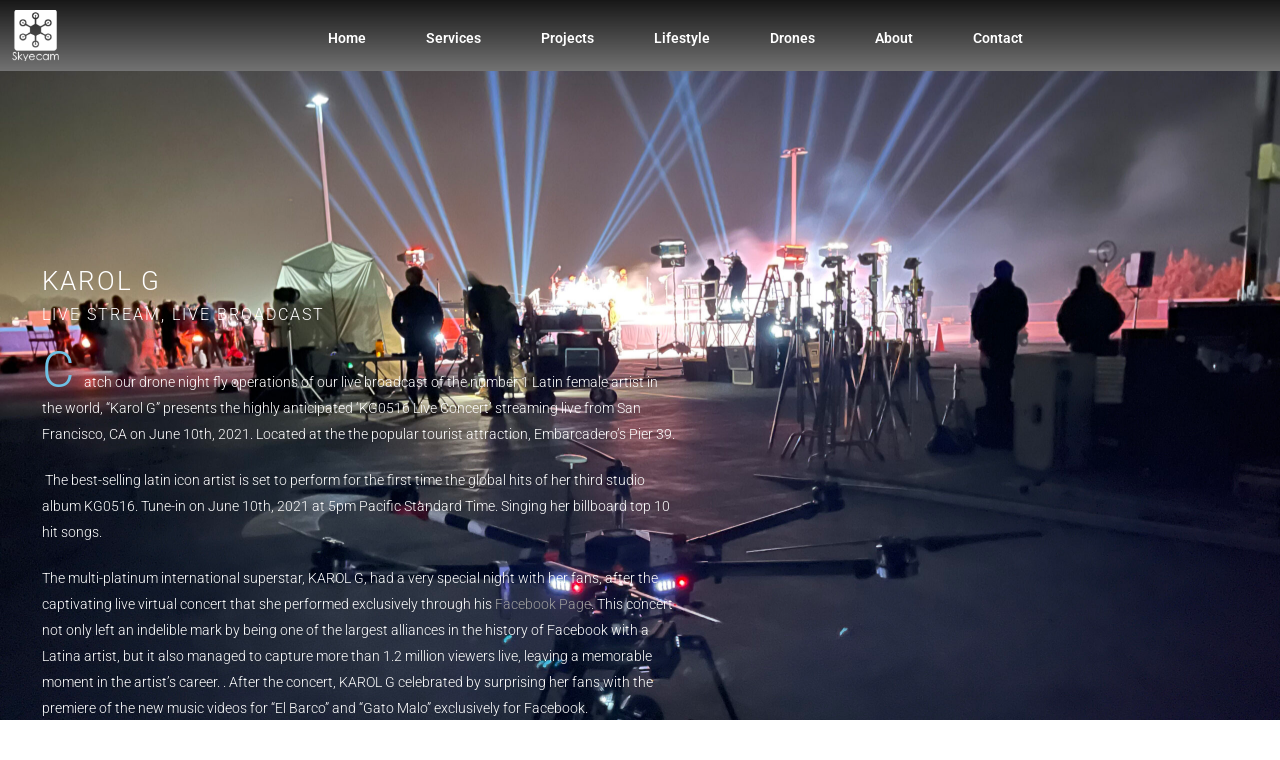

--- FILE ---
content_type: text/html; charset=UTF-8
request_url: https://www.skyecam.com/drone-night-fly/
body_size: 19091
content:
<!DOCTYPE html>
<html class="html" lang="en">
<head>
	<meta charset="UTF-8">
	<link rel="profile" href="https://gmpg.org/xfn/11">

	<meta name='robots' content='index, follow, max-image-preview:large, max-snippet:-1, max-video-preview:-1' />
<meta name="viewport" content="width=device-width, initial-scale=1">
	<!-- This site is optimized with the Yoast SEO plugin v26.7 - https://yoast.com/wordpress/plugins/seo/ -->
	<title>Drone Night Fly | UAS Night Time Operations | Live Broadcast | Skyecam</title>
	<meta name="description" content="Catch our drone night fly operations of our live broadcast of the KAROL G concert live streaming on Facebook Live KG0516 in San Francisco, CA." />
	<link rel="canonical" href="https://www.skyecam.com/drone-night-fly/" />
	<meta property="og:locale" content="en_US" />
	<meta property="og:type" content="article" />
	<meta property="og:title" content="Drone Night Fly | UAS Night Time Operations | Live Broadcast | Skyecam" />
	<meta property="og:description" content="Catch our drone night fly operations of our live broadcast of the KAROL G concert live streaming on Facebook Live KG0516 in San Francisco, CA." />
	<meta property="og:url" content="https://www.skyecam.com/drone-night-fly/" />
	<meta property="og:site_name" content="Skyecam" />
	<meta property="article:publisher" content="https://www.facebook.com/SkyecamLA" />
	<meta property="article:published_time" content="2021-07-07T20:18:12+00:00" />
	<meta property="article:modified_time" content="2024-09-27T00:53:41+00:00" />
	<meta property="og:image" content="https://www.skyecam.com/wp-content/uploads/2021/07/Karol-G-Cover.jpg" />
	<meta property="og:image:width" content="959" />
	<meta property="og:image:height" content="542" />
	<meta property="og:image:type" content="image/jpeg" />
	<meta name="author" content="admin" />
	<meta name="twitter:card" content="summary_large_image" />
	<meta name="twitter:creator" content="@NyCalKid" />
	<meta name="twitter:site" content="@NyCalKid" />
	<meta name="twitter:label1" content="Written by" />
	<meta name="twitter:data1" content="admin" />
	<meta name="twitter:label2" content="Est. reading time" />
	<meta name="twitter:data2" content="7 minutes" />
	<script type="application/ld+json" class="yoast-schema-graph">{"@context":"https://schema.org","@graph":[{"@type":"Article","@id":"https://www.skyecam.com/drone-night-fly/#article","isPartOf":{"@id":"https://www.skyecam.com/drone-night-fly/"},"author":{"name":"admin","@id":"https://www.skyecam.com/#/schema/person/ffc4afb9bc0b3cae5d02ff2207ef4232"},"headline":"Karol G Live Broadcast","datePublished":"2021-07-07T20:18:12+00:00","dateModified":"2024-09-27T00:53:41+00:00","mainEntityOfPage":{"@id":"https://www.skyecam.com/drone-night-fly/"},"wordCount":271,"publisher":{"@id":"https://www.skyecam.com/#organization"},"image":{"@id":"https://www.skyecam.com/drone-night-fly/#primaryimage"},"thumbnailUrl":"https://www.skyecam.com/wp-content/uploads/2021/07/Karol-G-Cover.jpg","inLanguage":"en"},{"@type":"WebPage","@id":"https://www.skyecam.com/drone-night-fly/","url":"https://www.skyecam.com/drone-night-fly/","name":"Drone Night Fly | UAS Night Time Operations | Live Broadcast | Skyecam","isPartOf":{"@id":"https://www.skyecam.com/#website"},"primaryImageOfPage":{"@id":"https://www.skyecam.com/drone-night-fly/#primaryimage"},"image":{"@id":"https://www.skyecam.com/drone-night-fly/#primaryimage"},"thumbnailUrl":"https://www.skyecam.com/wp-content/uploads/2021/07/Karol-G-Cover.jpg","datePublished":"2021-07-07T20:18:12+00:00","dateModified":"2024-09-27T00:53:41+00:00","description":"Catch our drone night fly operations of our live broadcast of the KAROL G concert live streaming on Facebook Live KG0516 in San Francisco, CA.","breadcrumb":{"@id":"https://www.skyecam.com/drone-night-fly/#breadcrumb"},"inLanguage":"en","potentialAction":[{"@type":"ReadAction","target":["https://www.skyecam.com/drone-night-fly/"]}]},{"@type":"ImageObject","inLanguage":"en","@id":"https://www.skyecam.com/drone-night-fly/#primaryimage","url":"https://www.skyecam.com/wp-content/uploads/2021/07/Karol-G-Cover.jpg","contentUrl":"https://www.skyecam.com/wp-content/uploads/2021/07/Karol-G-Cover.jpg","width":959,"height":542,"caption":"Drone Night Fly"},{"@type":"BreadcrumbList","@id":"https://www.skyecam.com/drone-night-fly/#breadcrumb","itemListElement":[{"@type":"ListItem","position":1,"name":"Home","item":"https://www.skyecam.com/"},{"@type":"ListItem","position":2,"name":"Karol G Live Broadcast"}]},{"@type":"WebSite","@id":"https://www.skyecam.com/#website","url":"https://www.skyecam.com/","name":"Skyecam","description":"Aerial Cinematography","publisher":{"@id":"https://www.skyecam.com/#organization"},"potentialAction":[{"@type":"SearchAction","target":{"@type":"EntryPoint","urlTemplate":"https://www.skyecam.com/?s={search_term_string}"},"query-input":{"@type":"PropertyValueSpecification","valueRequired":true,"valueName":"search_term_string"}}],"inLanguage":"en"},{"@type":"Organization","@id":"https://www.skyecam.com/#organization","name":"Skyecam","url":"https://www.skyecam.com/","logo":{"@type":"ImageObject","inLanguage":"en","@id":"https://www.skyecam.com/#/schema/logo/image/","url":"https://www.skyecam.com/wp-content/uploads/2018/04/Skyecam-White.jpg","contentUrl":"https://www.skyecam.com/wp-content/uploads/2018/04/Skyecam-White.jpg","width":1350,"height":1500,"caption":"Skyecam"},"image":{"@id":"https://www.skyecam.com/#/schema/logo/image/"},"sameAs":["https://www.facebook.com/SkyecamLA","https://x.com/NyCalKid","https://www.instagram.com/skyecam_/","https://www.linkedin.com/in/skyecam-llc-875038aa","https://www.pinterest.com/trinitized/","https://www.youtube.com/user/trinitized"]},{"@type":"Person","@id":"https://www.skyecam.com/#/schema/person/ffc4afb9bc0b3cae5d02ff2207ef4232","name":"admin","image":{"@type":"ImageObject","inLanguage":"en","@id":"https://www.skyecam.com/#/schema/person/image/","url":"https://secure.gravatar.com/avatar/22f69c021809cff7b8508b2cd2f600c2b5a849a4ee6ab322e6ef59a1c5ced0c7?s=96&d=mm&r=g","contentUrl":"https://secure.gravatar.com/avatar/22f69c021809cff7b8508b2cd2f600c2b5a849a4ee6ab322e6ef59a1c5ced0c7?s=96&d=mm&r=g","caption":"admin"}}]}</script>
	<!-- / Yoast SEO plugin. -->


<link rel='dns-prefetch' href='//fonts.googleapis.com' />
<link rel="alternate" type="application/rss+xml" title="Skyecam &raquo; Feed" href="https://www.skyecam.com/feed/" />
<link rel="alternate" type="application/rss+xml" title="Skyecam &raquo; Comments Feed" href="https://www.skyecam.com/comments/feed/" />
<link rel="alternate" title="oEmbed (JSON)" type="application/json+oembed" href="https://www.skyecam.com/wp-json/oembed/1.0/embed?url=https%3A%2F%2Fwww.skyecam.com%2Fdrone-night-fly%2F" />
<link rel="alternate" title="oEmbed (XML)" type="text/xml+oembed" href="https://www.skyecam.com/wp-json/oembed/1.0/embed?url=https%3A%2F%2Fwww.skyecam.com%2Fdrone-night-fly%2F&#038;format=xml" />
		<!-- This site uses the Google Analytics by MonsterInsights plugin v9.11.1 - Using Analytics tracking - https://www.monsterinsights.com/ -->
							<script src="//www.googletagmanager.com/gtag/js?id=G-WPGEJNDP0W"  data-cfasync="false" data-wpfc-render="false" async></script>
			<script data-cfasync="false" data-wpfc-render="false">
				var mi_version = '9.11.1';
				var mi_track_user = true;
				var mi_no_track_reason = '';
								var MonsterInsightsDefaultLocations = {"page_location":"https:\/\/www.skyecam.com\/drone-night-fly\/"};
								if ( typeof MonsterInsightsPrivacyGuardFilter === 'function' ) {
					var MonsterInsightsLocations = (typeof MonsterInsightsExcludeQuery === 'object') ? MonsterInsightsPrivacyGuardFilter( MonsterInsightsExcludeQuery ) : MonsterInsightsPrivacyGuardFilter( MonsterInsightsDefaultLocations );
				} else {
					var MonsterInsightsLocations = (typeof MonsterInsightsExcludeQuery === 'object') ? MonsterInsightsExcludeQuery : MonsterInsightsDefaultLocations;
				}

								var disableStrs = [
										'ga-disable-G-WPGEJNDP0W',
									];

				/* Function to detect opted out users */
				function __gtagTrackerIsOptedOut() {
					for (var index = 0; index < disableStrs.length; index++) {
						if (document.cookie.indexOf(disableStrs[index] + '=true') > -1) {
							return true;
						}
					}

					return false;
				}

				/* Disable tracking if the opt-out cookie exists. */
				if (__gtagTrackerIsOptedOut()) {
					for (var index = 0; index < disableStrs.length; index++) {
						window[disableStrs[index]] = true;
					}
				}

				/* Opt-out function */
				function __gtagTrackerOptout() {
					for (var index = 0; index < disableStrs.length; index++) {
						document.cookie = disableStrs[index] + '=true; expires=Thu, 31 Dec 2099 23:59:59 UTC; path=/';
						window[disableStrs[index]] = true;
					}
				}

				if ('undefined' === typeof gaOptout) {
					function gaOptout() {
						__gtagTrackerOptout();
					}
				}
								window.dataLayer = window.dataLayer || [];

				window.MonsterInsightsDualTracker = {
					helpers: {},
					trackers: {},
				};
				if (mi_track_user) {
					function __gtagDataLayer() {
						dataLayer.push(arguments);
					}

					function __gtagTracker(type, name, parameters) {
						if (!parameters) {
							parameters = {};
						}

						if (parameters.send_to) {
							__gtagDataLayer.apply(null, arguments);
							return;
						}

						if (type === 'event') {
														parameters.send_to = monsterinsights_frontend.v4_id;
							var hookName = name;
							if (typeof parameters['event_category'] !== 'undefined') {
								hookName = parameters['event_category'] + ':' + name;
							}

							if (typeof MonsterInsightsDualTracker.trackers[hookName] !== 'undefined') {
								MonsterInsightsDualTracker.trackers[hookName](parameters);
							} else {
								__gtagDataLayer('event', name, parameters);
							}
							
						} else {
							__gtagDataLayer.apply(null, arguments);
						}
					}

					__gtagTracker('js', new Date());
					__gtagTracker('set', {
						'developer_id.dZGIzZG': true,
											});
					if ( MonsterInsightsLocations.page_location ) {
						__gtagTracker('set', MonsterInsightsLocations);
					}
										__gtagTracker('config', 'G-WPGEJNDP0W', {"forceSSL":"true","link_attribution":"true"} );
										window.gtag = __gtagTracker;										(function () {
						/* https://developers.google.com/analytics/devguides/collection/analyticsjs/ */
						/* ga and __gaTracker compatibility shim. */
						var noopfn = function () {
							return null;
						};
						var newtracker = function () {
							return new Tracker();
						};
						var Tracker = function () {
							return null;
						};
						var p = Tracker.prototype;
						p.get = noopfn;
						p.set = noopfn;
						p.send = function () {
							var args = Array.prototype.slice.call(arguments);
							args.unshift('send');
							__gaTracker.apply(null, args);
						};
						var __gaTracker = function () {
							var len = arguments.length;
							if (len === 0) {
								return;
							}
							var f = arguments[len - 1];
							if (typeof f !== 'object' || f === null || typeof f.hitCallback !== 'function') {
								if ('send' === arguments[0]) {
									var hitConverted, hitObject = false, action;
									if ('event' === arguments[1]) {
										if ('undefined' !== typeof arguments[3]) {
											hitObject = {
												'eventAction': arguments[3],
												'eventCategory': arguments[2],
												'eventLabel': arguments[4],
												'value': arguments[5] ? arguments[5] : 1,
											}
										}
									}
									if ('pageview' === arguments[1]) {
										if ('undefined' !== typeof arguments[2]) {
											hitObject = {
												'eventAction': 'page_view',
												'page_path': arguments[2],
											}
										}
									}
									if (typeof arguments[2] === 'object') {
										hitObject = arguments[2];
									}
									if (typeof arguments[5] === 'object') {
										Object.assign(hitObject, arguments[5]);
									}
									if ('undefined' !== typeof arguments[1].hitType) {
										hitObject = arguments[1];
										if ('pageview' === hitObject.hitType) {
											hitObject.eventAction = 'page_view';
										}
									}
									if (hitObject) {
										action = 'timing' === arguments[1].hitType ? 'timing_complete' : hitObject.eventAction;
										hitConverted = mapArgs(hitObject);
										__gtagTracker('event', action, hitConverted);
									}
								}
								return;
							}

							function mapArgs(args) {
								var arg, hit = {};
								var gaMap = {
									'eventCategory': 'event_category',
									'eventAction': 'event_action',
									'eventLabel': 'event_label',
									'eventValue': 'event_value',
									'nonInteraction': 'non_interaction',
									'timingCategory': 'event_category',
									'timingVar': 'name',
									'timingValue': 'value',
									'timingLabel': 'event_label',
									'page': 'page_path',
									'location': 'page_location',
									'title': 'page_title',
									'referrer' : 'page_referrer',
								};
								for (arg in args) {
																		if (!(!args.hasOwnProperty(arg) || !gaMap.hasOwnProperty(arg))) {
										hit[gaMap[arg]] = args[arg];
									} else {
										hit[arg] = args[arg];
									}
								}
								return hit;
							}

							try {
								f.hitCallback();
							} catch (ex) {
							}
						};
						__gaTracker.create = newtracker;
						__gaTracker.getByName = newtracker;
						__gaTracker.getAll = function () {
							return [];
						};
						__gaTracker.remove = noopfn;
						__gaTracker.loaded = true;
						window['__gaTracker'] = __gaTracker;
					})();
									} else {
										console.log("");
					(function () {
						function __gtagTracker() {
							return null;
						}

						window['__gtagTracker'] = __gtagTracker;
						window['gtag'] = __gtagTracker;
					})();
									}
			</script>
							<!-- / Google Analytics by MonsterInsights -->
		<style id='wp-img-auto-sizes-contain-inline-css'>
img:is([sizes=auto i],[sizes^="auto," i]){contain-intrinsic-size:3000px 1500px}
/*# sourceURL=wp-img-auto-sizes-contain-inline-css */
</style>
<style id='wp-emoji-styles-inline-css'>

	img.wp-smiley, img.emoji {
		display: inline !important;
		border: none !important;
		box-shadow: none !important;
		height: 1em !important;
		width: 1em !important;
		margin: 0 0.07em !important;
		vertical-align: -0.1em !important;
		background: none !important;
		padding: 0 !important;
	}
/*# sourceURL=wp-emoji-styles-inline-css */
</style>
<style id='classic-theme-styles-inline-css'>
/*! This file is auto-generated */
.wp-block-button__link{color:#fff;background-color:#32373c;border-radius:9999px;box-shadow:none;text-decoration:none;padding:calc(.667em + 2px) calc(1.333em + 2px);font-size:1.125em}.wp-block-file__button{background:#32373c;color:#fff;text-decoration:none}
/*# sourceURL=/wp-includes/css/classic-themes.min.css */
</style>
<link rel='stylesheet' id='wp-components-css' href='https://www.skyecam.com/wp-includes/css/dist/components/style.min.css?ver=6.9' media='all' />
<link rel='stylesheet' id='wp-preferences-css' href='https://www.skyecam.com/wp-includes/css/dist/preferences/style.min.css?ver=6.9' media='all' />
<link rel='stylesheet' id='wp-block-editor-css' href='https://www.skyecam.com/wp-includes/css/dist/block-editor/style.min.css?ver=6.9' media='all' />
<link rel='stylesheet' id='wp-reusable-blocks-css' href='https://www.skyecam.com/wp-includes/css/dist/reusable-blocks/style.min.css?ver=6.9' media='all' />
<link rel='stylesheet' id='wp-patterns-css' href='https://www.skyecam.com/wp-includes/css/dist/patterns/style.min.css?ver=6.9' media='all' />
<link rel='stylesheet' id='wp-editor-css' href='https://www.skyecam.com/wp-includes/css/dist/editor/style.min.css?ver=6.9' media='all' />
<link rel='stylesheet' id='block-robo-gallery-style-css-css' href='https://www.skyecam.com/wp-content/plugins/robo-gallery/includes/extensions/block/dist/blocks.style.build.css?ver=5.1.2' media='all' />
<style id='global-styles-inline-css'>
:root{--wp--preset--aspect-ratio--square: 1;--wp--preset--aspect-ratio--4-3: 4/3;--wp--preset--aspect-ratio--3-4: 3/4;--wp--preset--aspect-ratio--3-2: 3/2;--wp--preset--aspect-ratio--2-3: 2/3;--wp--preset--aspect-ratio--16-9: 16/9;--wp--preset--aspect-ratio--9-16: 9/16;--wp--preset--color--black: #000000;--wp--preset--color--cyan-bluish-gray: #abb8c3;--wp--preset--color--white: #ffffff;--wp--preset--color--pale-pink: #f78da7;--wp--preset--color--vivid-red: #cf2e2e;--wp--preset--color--luminous-vivid-orange: #ff6900;--wp--preset--color--luminous-vivid-amber: #fcb900;--wp--preset--color--light-green-cyan: #7bdcb5;--wp--preset--color--vivid-green-cyan: #00d084;--wp--preset--color--pale-cyan-blue: #8ed1fc;--wp--preset--color--vivid-cyan-blue: #0693e3;--wp--preset--color--vivid-purple: #9b51e0;--wp--preset--gradient--vivid-cyan-blue-to-vivid-purple: linear-gradient(135deg,rgb(6,147,227) 0%,rgb(155,81,224) 100%);--wp--preset--gradient--light-green-cyan-to-vivid-green-cyan: linear-gradient(135deg,rgb(122,220,180) 0%,rgb(0,208,130) 100%);--wp--preset--gradient--luminous-vivid-amber-to-luminous-vivid-orange: linear-gradient(135deg,rgb(252,185,0) 0%,rgb(255,105,0) 100%);--wp--preset--gradient--luminous-vivid-orange-to-vivid-red: linear-gradient(135deg,rgb(255,105,0) 0%,rgb(207,46,46) 100%);--wp--preset--gradient--very-light-gray-to-cyan-bluish-gray: linear-gradient(135deg,rgb(238,238,238) 0%,rgb(169,184,195) 100%);--wp--preset--gradient--cool-to-warm-spectrum: linear-gradient(135deg,rgb(74,234,220) 0%,rgb(151,120,209) 20%,rgb(207,42,186) 40%,rgb(238,44,130) 60%,rgb(251,105,98) 80%,rgb(254,248,76) 100%);--wp--preset--gradient--blush-light-purple: linear-gradient(135deg,rgb(255,206,236) 0%,rgb(152,150,240) 100%);--wp--preset--gradient--blush-bordeaux: linear-gradient(135deg,rgb(254,205,165) 0%,rgb(254,45,45) 50%,rgb(107,0,62) 100%);--wp--preset--gradient--luminous-dusk: linear-gradient(135deg,rgb(255,203,112) 0%,rgb(199,81,192) 50%,rgb(65,88,208) 100%);--wp--preset--gradient--pale-ocean: linear-gradient(135deg,rgb(255,245,203) 0%,rgb(182,227,212) 50%,rgb(51,167,181) 100%);--wp--preset--gradient--electric-grass: linear-gradient(135deg,rgb(202,248,128) 0%,rgb(113,206,126) 100%);--wp--preset--gradient--midnight: linear-gradient(135deg,rgb(2,3,129) 0%,rgb(40,116,252) 100%);--wp--preset--font-size--small: 13px;--wp--preset--font-size--medium: 20px;--wp--preset--font-size--large: 36px;--wp--preset--font-size--x-large: 42px;--wp--preset--spacing--20: 0.44rem;--wp--preset--spacing--30: 0.67rem;--wp--preset--spacing--40: 1rem;--wp--preset--spacing--50: 1.5rem;--wp--preset--spacing--60: 2.25rem;--wp--preset--spacing--70: 3.38rem;--wp--preset--spacing--80: 5.06rem;--wp--preset--shadow--natural: 6px 6px 9px rgba(0, 0, 0, 0.2);--wp--preset--shadow--deep: 12px 12px 50px rgba(0, 0, 0, 0.4);--wp--preset--shadow--sharp: 6px 6px 0px rgba(0, 0, 0, 0.2);--wp--preset--shadow--outlined: 6px 6px 0px -3px rgb(255, 255, 255), 6px 6px rgb(0, 0, 0);--wp--preset--shadow--crisp: 6px 6px 0px rgb(0, 0, 0);}:where(.is-layout-flex){gap: 0.5em;}:where(.is-layout-grid){gap: 0.5em;}body .is-layout-flex{display: flex;}.is-layout-flex{flex-wrap: wrap;align-items: center;}.is-layout-flex > :is(*, div){margin: 0;}body .is-layout-grid{display: grid;}.is-layout-grid > :is(*, div){margin: 0;}:where(.wp-block-columns.is-layout-flex){gap: 2em;}:where(.wp-block-columns.is-layout-grid){gap: 2em;}:where(.wp-block-post-template.is-layout-flex){gap: 1.25em;}:where(.wp-block-post-template.is-layout-grid){gap: 1.25em;}.has-black-color{color: var(--wp--preset--color--black) !important;}.has-cyan-bluish-gray-color{color: var(--wp--preset--color--cyan-bluish-gray) !important;}.has-white-color{color: var(--wp--preset--color--white) !important;}.has-pale-pink-color{color: var(--wp--preset--color--pale-pink) !important;}.has-vivid-red-color{color: var(--wp--preset--color--vivid-red) !important;}.has-luminous-vivid-orange-color{color: var(--wp--preset--color--luminous-vivid-orange) !important;}.has-luminous-vivid-amber-color{color: var(--wp--preset--color--luminous-vivid-amber) !important;}.has-light-green-cyan-color{color: var(--wp--preset--color--light-green-cyan) !important;}.has-vivid-green-cyan-color{color: var(--wp--preset--color--vivid-green-cyan) !important;}.has-pale-cyan-blue-color{color: var(--wp--preset--color--pale-cyan-blue) !important;}.has-vivid-cyan-blue-color{color: var(--wp--preset--color--vivid-cyan-blue) !important;}.has-vivid-purple-color{color: var(--wp--preset--color--vivid-purple) !important;}.has-black-background-color{background-color: var(--wp--preset--color--black) !important;}.has-cyan-bluish-gray-background-color{background-color: var(--wp--preset--color--cyan-bluish-gray) !important;}.has-white-background-color{background-color: var(--wp--preset--color--white) !important;}.has-pale-pink-background-color{background-color: var(--wp--preset--color--pale-pink) !important;}.has-vivid-red-background-color{background-color: var(--wp--preset--color--vivid-red) !important;}.has-luminous-vivid-orange-background-color{background-color: var(--wp--preset--color--luminous-vivid-orange) !important;}.has-luminous-vivid-amber-background-color{background-color: var(--wp--preset--color--luminous-vivid-amber) !important;}.has-light-green-cyan-background-color{background-color: var(--wp--preset--color--light-green-cyan) !important;}.has-vivid-green-cyan-background-color{background-color: var(--wp--preset--color--vivid-green-cyan) !important;}.has-pale-cyan-blue-background-color{background-color: var(--wp--preset--color--pale-cyan-blue) !important;}.has-vivid-cyan-blue-background-color{background-color: var(--wp--preset--color--vivid-cyan-blue) !important;}.has-vivid-purple-background-color{background-color: var(--wp--preset--color--vivid-purple) !important;}.has-black-border-color{border-color: var(--wp--preset--color--black) !important;}.has-cyan-bluish-gray-border-color{border-color: var(--wp--preset--color--cyan-bluish-gray) !important;}.has-white-border-color{border-color: var(--wp--preset--color--white) !important;}.has-pale-pink-border-color{border-color: var(--wp--preset--color--pale-pink) !important;}.has-vivid-red-border-color{border-color: var(--wp--preset--color--vivid-red) !important;}.has-luminous-vivid-orange-border-color{border-color: var(--wp--preset--color--luminous-vivid-orange) !important;}.has-luminous-vivid-amber-border-color{border-color: var(--wp--preset--color--luminous-vivid-amber) !important;}.has-light-green-cyan-border-color{border-color: var(--wp--preset--color--light-green-cyan) !important;}.has-vivid-green-cyan-border-color{border-color: var(--wp--preset--color--vivid-green-cyan) !important;}.has-pale-cyan-blue-border-color{border-color: var(--wp--preset--color--pale-cyan-blue) !important;}.has-vivid-cyan-blue-border-color{border-color: var(--wp--preset--color--vivid-cyan-blue) !important;}.has-vivid-purple-border-color{border-color: var(--wp--preset--color--vivid-purple) !important;}.has-vivid-cyan-blue-to-vivid-purple-gradient-background{background: var(--wp--preset--gradient--vivid-cyan-blue-to-vivid-purple) !important;}.has-light-green-cyan-to-vivid-green-cyan-gradient-background{background: var(--wp--preset--gradient--light-green-cyan-to-vivid-green-cyan) !important;}.has-luminous-vivid-amber-to-luminous-vivid-orange-gradient-background{background: var(--wp--preset--gradient--luminous-vivid-amber-to-luminous-vivid-orange) !important;}.has-luminous-vivid-orange-to-vivid-red-gradient-background{background: var(--wp--preset--gradient--luminous-vivid-orange-to-vivid-red) !important;}.has-very-light-gray-to-cyan-bluish-gray-gradient-background{background: var(--wp--preset--gradient--very-light-gray-to-cyan-bluish-gray) !important;}.has-cool-to-warm-spectrum-gradient-background{background: var(--wp--preset--gradient--cool-to-warm-spectrum) !important;}.has-blush-light-purple-gradient-background{background: var(--wp--preset--gradient--blush-light-purple) !important;}.has-blush-bordeaux-gradient-background{background: var(--wp--preset--gradient--blush-bordeaux) !important;}.has-luminous-dusk-gradient-background{background: var(--wp--preset--gradient--luminous-dusk) !important;}.has-pale-ocean-gradient-background{background: var(--wp--preset--gradient--pale-ocean) !important;}.has-electric-grass-gradient-background{background: var(--wp--preset--gradient--electric-grass) !important;}.has-midnight-gradient-background{background: var(--wp--preset--gradient--midnight) !important;}.has-small-font-size{font-size: var(--wp--preset--font-size--small) !important;}.has-medium-font-size{font-size: var(--wp--preset--font-size--medium) !important;}.has-large-font-size{font-size: var(--wp--preset--font-size--large) !important;}.has-x-large-font-size{font-size: var(--wp--preset--font-size--x-large) !important;}
:where(.wp-block-post-template.is-layout-flex){gap: 1.25em;}:where(.wp-block-post-template.is-layout-grid){gap: 1.25em;}
:where(.wp-block-term-template.is-layout-flex){gap: 1.25em;}:where(.wp-block-term-template.is-layout-grid){gap: 1.25em;}
:where(.wp-block-columns.is-layout-flex){gap: 2em;}:where(.wp-block-columns.is-layout-grid){gap: 2em;}
:root :where(.wp-block-pullquote){font-size: 1.5em;line-height: 1.6;}
/*# sourceURL=global-styles-inline-css */
</style>
<link rel='stylesheet' id='contact-form-7-css' href='https://www.skyecam.com/wp-content/plugins/contact-form-7/includes/css/styles.css?ver=6.1.4' media='all' />
<link rel='stylesheet' id='font-awesome-css' href='https://www.skyecam.com/wp-content/themes/oceanwp/assets/fonts/fontawesome/css/all.min.css?ver=6.7.2' media='all' />
<link rel='stylesheet' id='simple-line-icons-css' href='https://www.skyecam.com/wp-content/themes/oceanwp/assets/css/third/simple-line-icons.min.css?ver=2.4.0' media='all' />
<link rel='stylesheet' id='oceanwp-style-css' href='https://www.skyecam.com/wp-content/themes/oceanwp/assets/css/style.min.css?ver=4.1.4' media='all' />
<style id='oceanwp-style-inline-css'>
body div.wpforms-container-full .wpforms-form input[type=submit]:hover,
			body div.wpforms-container-full .wpforms-form input[type=submit]:active,
			body div.wpforms-container-full .wpforms-form button[type=submit]:hover,
			body div.wpforms-container-full .wpforms-form button[type=submit]:active,
			body div.wpforms-container-full .wpforms-form .wpforms-page-button:hover,
			body div.wpforms-container-full .wpforms-form .wpforms-page-button:active,
			body .wp-core-ui div.wpforms-container-full .wpforms-form input[type=submit]:hover,
			body .wp-core-ui div.wpforms-container-full .wpforms-form input[type=submit]:active,
			body .wp-core-ui div.wpforms-container-full .wpforms-form button[type=submit]:hover,
			body .wp-core-ui div.wpforms-container-full .wpforms-form button[type=submit]:active,
			body .wp-core-ui div.wpforms-container-full .wpforms-form .wpforms-page-button:hover,
			body .wp-core-ui div.wpforms-container-full .wpforms-form .wpforms-page-button:active {
					background: linear-gradient(0deg, rgba(0, 0, 0, 0.2), rgba(0, 0, 0, 0.2)), var(--wpforms-button-background-color-alt, var(--wpforms-button-background-color)) !important;
			}
/*# sourceURL=oceanwp-style-inline-css */
</style>
<link rel='stylesheet' id='oceanwp-google-font-abel-css' href='//fonts.googleapis.com/css?family=Abel%3A100%2C200%2C300%2C400%2C500%2C600%2C700%2C800%2C900%2C100i%2C200i%2C300i%2C400i%2C500i%2C600i%2C700i%2C800i%2C900i&#038;subset=latin&#038;display=swap&#038;ver=6.9' media='all' />
<link rel='stylesheet' id='elementor-icons-css' href='https://www.skyecam.com/wp-content/plugins/elementor/assets/lib/eicons/css/elementor-icons.min.css?ver=5.45.0' media='all' />
<link rel='stylesheet' id='elementor-frontend-css' href='https://www.skyecam.com/wp-content/plugins/elementor/assets/css/frontend.min.css?ver=3.34.1' media='all' />
<link rel='stylesheet' id='elementor-post-4246-css' href='https://www.skyecam.com/wp-content/uploads/elementor/css/post-4246.css?ver=1768294239' media='all' />
<link rel='stylesheet' id='font-awesome-5-all-css' href='https://www.skyecam.com/wp-content/plugins/elementor/assets/lib/font-awesome/css/all.min.css?ver=3.34.1' media='all' />
<link rel='stylesheet' id='font-awesome-4-shim-css' href='https://www.skyecam.com/wp-content/plugins/elementor/assets/lib/font-awesome/css/v4-shims.min.css?ver=3.34.1' media='all' />
<link rel='stylesheet' id='widget-image-css' href='https://www.skyecam.com/wp-content/plugins/elementor/assets/css/widget-image.min.css?ver=3.34.1' media='all' />
<link rel='stylesheet' id='widget-nav-menu-css' href='https://www.skyecam.com/wp-content/plugins/elementor-pro/assets/css/widget-nav-menu.min.css?ver=3.34.0' media='all' />
<link rel='stylesheet' id='widget-heading-css' href='https://www.skyecam.com/wp-content/plugins/elementor/assets/css/widget-heading.min.css?ver=3.34.1' media='all' />
<link rel='stylesheet' id='widget-text-editor-css' href='https://www.skyecam.com/wp-content/plugins/elementor/assets/css/widget-text-editor.min.css?ver=3.34.1' media='all' />
<link rel='stylesheet' id='widget-video-css' href='https://www.skyecam.com/wp-content/plugins/elementor/assets/css/widget-video.min.css?ver=3.34.1' media='all' />
<link rel='stylesheet' id='swiper-css' href='https://www.skyecam.com/wp-content/plugins/elementor/assets/lib/swiper/v8/css/swiper.min.css?ver=8.4.5' media='all' />
<link rel='stylesheet' id='e-swiper-css' href='https://www.skyecam.com/wp-content/plugins/elementor/assets/css/conditionals/e-swiper.min.css?ver=3.34.1' media='all' />
<link rel='stylesheet' id='widget-media-carousel-css' href='https://www.skyecam.com/wp-content/plugins/elementor-pro/assets/css/widget-media-carousel.min.css?ver=3.34.0' media='all' />
<link rel='stylesheet' id='widget-carousel-module-base-css' href='https://www.skyecam.com/wp-content/plugins/elementor-pro/assets/css/widget-carousel-module-base.min.css?ver=3.34.0' media='all' />
<link rel='stylesheet' id='widget-posts-css' href='https://www.skyecam.com/wp-content/plugins/elementor-pro/assets/css/widget-posts.min.css?ver=3.34.0' media='all' />
<link rel='stylesheet' id='widget-social-icons-css' href='https://www.skyecam.com/wp-content/plugins/elementor/assets/css/widget-social-icons.min.css?ver=3.34.1' media='all' />
<link rel='stylesheet' id='e-apple-webkit-css' href='https://www.skyecam.com/wp-content/plugins/elementor/assets/css/conditionals/apple-webkit.min.css?ver=3.34.1' media='all' />
<link rel='stylesheet' id='elementor-post-5063-css' href='https://www.skyecam.com/wp-content/uploads/elementor/css/post-5063.css?ver=1768307199' media='all' />
<link rel='stylesheet' id='oe-widgets-style-css' href='https://www.skyecam.com/wp-content/plugins/ocean-extra/assets/css/widgets.css?ver=6.9' media='all' />
<link rel='stylesheet' id='elementor-gf-local-roboto-css' href='https://www.skyecam.com/wp-content/uploads/elementor/google-fonts/css/roboto.css?ver=1742444999' media='all' />
<link rel='stylesheet' id='elementor-gf-local-robotoslab-css' href='https://www.skyecam.com/wp-content/uploads/elementor/google-fonts/css/robotoslab.css?ver=1742445003' media='all' />
<link rel='stylesheet' id='elementor-icons-shared-0-css' href='https://www.skyecam.com/wp-content/plugins/elementor/assets/lib/font-awesome/css/fontawesome.min.css?ver=5.15.3' media='all' />
<link rel='stylesheet' id='elementor-icons-fa-solid-css' href='https://www.skyecam.com/wp-content/plugins/elementor/assets/lib/font-awesome/css/solid.min.css?ver=5.15.3' media='all' />
<link rel='stylesheet' id='elementor-icons-fa-brands-css' href='https://www.skyecam.com/wp-content/plugins/elementor/assets/lib/font-awesome/css/brands.min.css?ver=5.15.3' media='all' />
<script src="https://www.skyecam.com/wp-content/plugins/google-analytics-for-wordpress/assets/js/frontend-gtag.min.js?ver=9.11.1" id="monsterinsights-frontend-script-js" async data-wp-strategy="async"></script>
<script data-cfasync="false" data-wpfc-render="false" id='monsterinsights-frontend-script-js-extra'>var monsterinsights_frontend = {"js_events_tracking":"true","download_extensions":"doc,pdf,ppt,zip,xls,docx,pptx,xlsx","inbound_paths":"[{\"path\":\"\\\/go\\\/\",\"label\":\"affiliate\"},{\"path\":\"\\\/recommend\\\/\",\"label\":\"affiliate\"}]","home_url":"https:\/\/www.skyecam.com","hash_tracking":"false","v4_id":"G-WPGEJNDP0W"};</script>
<script src="https://www.skyecam.com/wp-includes/js/jquery/jquery.min.js?ver=3.7.1" id="jquery-core-js"></script>
<script src="https://www.skyecam.com/wp-includes/js/jquery/jquery-migrate.min.js?ver=3.4.1" id="jquery-migrate-js"></script>
<script src="https://www.skyecam.com/wp-content/plugins/elementor/assets/lib/font-awesome/js/v4-shims.min.js?ver=3.34.1" id="font-awesome-4-shim-js"></script>
<link rel="https://api.w.org/" href="https://www.skyecam.com/wp-json/" /><link rel="alternate" title="JSON" type="application/json" href="https://www.skyecam.com/wp-json/wp/v2/posts/5063" /><link rel="EditURI" type="application/rsd+xml" title="RSD" href="https://www.skyecam.com/xmlrpc.php?rsd" />
<meta name="generator" content="WordPress 6.9" />
<link rel='shortlink' href='https://www.skyecam.com/?p=5063' />
<meta name="generator" content="Elementor 3.34.1; features: additional_custom_breakpoints; settings: css_print_method-external, google_font-enabled, font_display-auto">
<style>.recentcomments a{display:inline !important;padding:0 !important;margin:0 !important;}</style>			<style>
				.e-con.e-parent:nth-of-type(n+4):not(.e-lazyloaded):not(.e-no-lazyload),
				.e-con.e-parent:nth-of-type(n+4):not(.e-lazyloaded):not(.e-no-lazyload) * {
					background-image: none !important;
				}
				@media screen and (max-height: 1024px) {
					.e-con.e-parent:nth-of-type(n+3):not(.e-lazyloaded):not(.e-no-lazyload),
					.e-con.e-parent:nth-of-type(n+3):not(.e-lazyloaded):not(.e-no-lazyload) * {
						background-image: none !important;
					}
				}
				@media screen and (max-height: 640px) {
					.e-con.e-parent:nth-of-type(n+2):not(.e-lazyloaded):not(.e-no-lazyload),
					.e-con.e-parent:nth-of-type(n+2):not(.e-lazyloaded):not(.e-no-lazyload) * {
						background-image: none !important;
					}
				}
			</style>
			<link rel="icon" href="https://www.skyecam.com/wp-content/uploads/2018/04/cropped-logo_small-1-1-32x32.png" sizes="32x32" />
<link rel="icon" href="https://www.skyecam.com/wp-content/uploads/2018/04/cropped-logo_small-1-1-192x192.png" sizes="192x192" />
<link rel="apple-touch-icon" href="https://www.skyecam.com/wp-content/uploads/2018/04/cropped-logo_small-1-1-180x180.png" />
<meta name="msapplication-TileImage" content="https://www.skyecam.com/wp-content/uploads/2018/04/cropped-logo_small-1-1-270x270.png" />
<!-- OceanWP CSS -->
<style type="text/css">
/* Colors */a:hover,a.light:hover,.theme-heading .text::before,.theme-heading .text::after,#top-bar-content >a:hover,#top-bar-social li.oceanwp-email a:hover,#site-navigation-wrap .dropdown-menu >li >a:hover,#site-header.medium-header #medium-searchform button:hover,.oceanwp-mobile-menu-icon a:hover,.blog-entry.post .blog-entry-header .entry-title a:hover,.blog-entry.post .blog-entry-readmore a:hover,.blog-entry.thumbnail-entry .blog-entry-category a,ul.meta li a:hover,.dropcap,.single nav.post-navigation .nav-links .title,body .related-post-title a:hover,body #wp-calendar caption,body .contact-info-widget.default i,body .contact-info-widget.big-icons i,body .custom-links-widget .oceanwp-custom-links li a:hover,body .custom-links-widget .oceanwp-custom-links li a:hover:before,body .posts-thumbnails-widget li a:hover,body .social-widget li.oceanwp-email a:hover,.comment-author .comment-meta .comment-reply-link,#respond #cancel-comment-reply-link:hover,#footer-widgets .footer-box a:hover,#footer-bottom a:hover,#footer-bottom #footer-bottom-menu a:hover,.sidr a:hover,.sidr-class-dropdown-toggle:hover,.sidr-class-menu-item-has-children.active >a,.sidr-class-menu-item-has-children.active >a >.sidr-class-dropdown-toggle,input[type=checkbox]:checked:before{color:#000000}.single nav.post-navigation .nav-links .title .owp-icon use,.blog-entry.post .blog-entry-readmore a:hover .owp-icon use,body .contact-info-widget.default .owp-icon use,body .contact-info-widget.big-icons .owp-icon use{stroke:#000000}input[type="button"],input[type="reset"],input[type="submit"],button[type="submit"],.button,#site-navigation-wrap .dropdown-menu >li.btn >a >span,.thumbnail:hover i,.thumbnail:hover .link-post-svg-icon,.post-quote-content,.omw-modal .omw-close-modal,body .contact-info-widget.big-icons li:hover i,body .contact-info-widget.big-icons li:hover .owp-icon,body div.wpforms-container-full .wpforms-form input[type=submit],body div.wpforms-container-full .wpforms-form button[type=submit],body div.wpforms-container-full .wpforms-form .wpforms-page-button,.woocommerce-cart .wp-element-button,.woocommerce-checkout .wp-element-button,.wp-block-button__link{background-color:#000000}.widget-title{border-color:#000000}blockquote{border-color:#000000}.wp-block-quote{border-color:#000000}#searchform-dropdown{border-color:#000000}.dropdown-menu .sub-menu{border-color:#000000}.blog-entry.large-entry .blog-entry-readmore a:hover{border-color:#000000}.oceanwp-newsletter-form-wrap input[type="email"]:focus{border-color:#000000}.social-widget li.oceanwp-email a:hover{border-color:#000000}#respond #cancel-comment-reply-link:hover{border-color:#000000}body .contact-info-widget.big-icons li:hover i{border-color:#000000}body .contact-info-widget.big-icons li:hover .owp-icon{border-color:#000000}#footer-widgets .oceanwp-newsletter-form-wrap input[type="email"]:focus{border-color:#000000}table th,table td,hr,.content-area,body.content-left-sidebar #content-wrap .content-area,.content-left-sidebar .content-area,#top-bar-wrap,#site-header,#site-header.top-header #search-toggle,.dropdown-menu ul li,.centered-minimal-page-header,.blog-entry.post,.blog-entry.grid-entry .blog-entry-inner,.blog-entry.thumbnail-entry .blog-entry-bottom,.single-post .entry-title,.single .entry-share-wrap .entry-share,.single .entry-share,.single .entry-share ul li a,.single nav.post-navigation,.single nav.post-navigation .nav-links .nav-previous,#author-bio,#author-bio .author-bio-avatar,#author-bio .author-bio-social li a,#related-posts,#comments,.comment-body,#respond #cancel-comment-reply-link,#blog-entries .type-page,.page-numbers a,.page-numbers span:not(.elementor-screen-only),.page-links span,body #wp-calendar caption,body #wp-calendar th,body #wp-calendar tbody,body .contact-info-widget.default i,body .contact-info-widget.big-icons i,body .contact-info-widget.big-icons .owp-icon,body .contact-info-widget.default .owp-icon,body .posts-thumbnails-widget li,body .tagcloud a{border-color:#9e9e9e}a{color:#9e9e9e}a .owp-icon use{stroke:#9e9e9e}body .theme-button,body input[type="submit"],body button[type="submit"],body button,body .button,body div.wpforms-container-full .wpforms-form input[type=submit],body div.wpforms-container-full .wpforms-form button[type=submit],body div.wpforms-container-full .wpforms-form .wpforms-page-button,.woocommerce-cart .wp-element-button,.woocommerce-checkout .wp-element-button,.wp-block-button__link{border-color:#ffffff}body .theme-button:hover,body input[type="submit"]:hover,body button[type="submit"]:hover,body button:hover,body .button:hover,body div.wpforms-container-full .wpforms-form input[type=submit]:hover,body div.wpforms-container-full .wpforms-form input[type=submit]:active,body div.wpforms-container-full .wpforms-form button[type=submit]:hover,body div.wpforms-container-full .wpforms-form button[type=submit]:active,body div.wpforms-container-full .wpforms-form .wpforms-page-button:hover,body div.wpforms-container-full .wpforms-form .wpforms-page-button:active,.woocommerce-cart .wp-element-button:hover,.woocommerce-checkout .wp-element-button:hover,.wp-block-button__link:hover{border-color:#ffffff}/* OceanWP Style Settings CSS */.theme-button,input[type="submit"],button[type="submit"],button,.button,body div.wpforms-container-full .wpforms-form input[type=submit],body div.wpforms-container-full .wpforms-form button[type=submit],body div.wpforms-container-full .wpforms-form .wpforms-page-button{border-style:solid}.theme-button,input[type="submit"],button[type="submit"],button,.button,body div.wpforms-container-full .wpforms-form input[type=submit],body div.wpforms-container-full .wpforms-form button[type=submit],body div.wpforms-container-full .wpforms-form .wpforms-page-button{border-width:1px}form input[type="text"],form input[type="password"],form input[type="email"],form input[type="url"],form input[type="date"],form input[type="month"],form input[type="time"],form input[type="datetime"],form input[type="datetime-local"],form input[type="week"],form input[type="number"],form input[type="search"],form input[type="tel"],form input[type="color"],form select,form textarea,.woocommerce .woocommerce-checkout .select2-container--default .select2-selection--single{border-style:solid}body div.wpforms-container-full .wpforms-form input[type=date],body div.wpforms-container-full .wpforms-form input[type=datetime],body div.wpforms-container-full .wpforms-form input[type=datetime-local],body div.wpforms-container-full .wpforms-form input[type=email],body div.wpforms-container-full .wpforms-form input[type=month],body div.wpforms-container-full .wpforms-form input[type=number],body div.wpforms-container-full .wpforms-form input[type=password],body div.wpforms-container-full .wpforms-form input[type=range],body div.wpforms-container-full .wpforms-form input[type=search],body div.wpforms-container-full .wpforms-form input[type=tel],body div.wpforms-container-full .wpforms-form input[type=text],body div.wpforms-container-full .wpforms-form input[type=time],body div.wpforms-container-full .wpforms-form input[type=url],body div.wpforms-container-full .wpforms-form input[type=week],body div.wpforms-container-full .wpforms-form select,body div.wpforms-container-full .wpforms-form textarea{border-style:solid}form input[type="text"],form input[type="password"],form input[type="email"],form input[type="url"],form input[type="date"],form input[type="month"],form input[type="time"],form input[type="datetime"],form input[type="datetime-local"],form input[type="week"],form input[type="number"],form input[type="search"],form input[type="tel"],form input[type="color"],form select,form textarea{border-radius:3px}body div.wpforms-container-full .wpforms-form input[type=date],body div.wpforms-container-full .wpforms-form input[type=datetime],body div.wpforms-container-full .wpforms-form input[type=datetime-local],body div.wpforms-container-full .wpforms-form input[type=email],body div.wpforms-container-full .wpforms-form input[type=month],body div.wpforms-container-full .wpforms-form input[type=number],body div.wpforms-container-full .wpforms-form input[type=password],body div.wpforms-container-full .wpforms-form input[type=range],body div.wpforms-container-full .wpforms-form input[type=search],body div.wpforms-container-full .wpforms-form input[type=tel],body div.wpforms-container-full .wpforms-form input[type=text],body div.wpforms-container-full .wpforms-form input[type=time],body div.wpforms-container-full .wpforms-form input[type=url],body div.wpforms-container-full .wpforms-form input[type=week],body div.wpforms-container-full .wpforms-form select,body div.wpforms-container-full .wpforms-form textarea{border-radius:3px}/* Header */#site-logo #site-logo-inner,.oceanwp-social-menu .social-menu-inner,#site-header.full_screen-header .menu-bar-inner,.after-header-content .after-header-content-inner{height:74px}#site-navigation-wrap .dropdown-menu >li >a,#site-navigation-wrap .dropdown-menu >li >span.opl-logout-link,.oceanwp-mobile-menu-icon a,.mobile-menu-close,.after-header-content-inner >a{line-height:74px}#site-header{border-color:#9b9b9b}#site-header.transparent-header{background-color:#adadad}#site-logo #site-logo-inner a img,#site-header.center-header #site-navigation-wrap .middle-site-logo a img{max-width:74px}#site-header #site-logo #site-logo-inner a img,#site-header.center-header #site-navigation-wrap .middle-site-logo a img{max-height:74px}#site-logo a.site-logo-text{color:#ffffff}#site-logo a.site-logo-text:hover{color:#000000}.effect-one #site-navigation-wrap .dropdown-menu >li >a.menu-link >span:after,.effect-three #site-navigation-wrap .dropdown-menu >li >a.menu-link >span:after,.effect-five #site-navigation-wrap .dropdown-menu >li >a.menu-link >span:before,.effect-five #site-navigation-wrap .dropdown-menu >li >a.menu-link >span:after,.effect-nine #site-navigation-wrap .dropdown-menu >li >a.menu-link >span:before,.effect-nine #site-navigation-wrap .dropdown-menu >li >a.menu-link >span:after{background-color:#ffffff}.effect-four #site-navigation-wrap .dropdown-menu >li >a.menu-link >span:before,.effect-four #site-navigation-wrap .dropdown-menu >li >a.menu-link >span:after,.effect-seven #site-navigation-wrap .dropdown-menu >li >a.menu-link:hover >span:after,.effect-seven #site-navigation-wrap .dropdown-menu >li.sfHover >a.menu-link >span:after{color:#ffffff}.effect-seven #site-navigation-wrap .dropdown-menu >li >a.menu-link:hover >span:after,.effect-seven #site-navigation-wrap .dropdown-menu >li.sfHover >a.menu-link >span:after{text-shadow:10px 0 #ffffff,-10px 0 #ffffff}#site-navigation-wrap .dropdown-menu >li >a{padding:0 19px}#site-navigation-wrap .dropdown-menu >li >a,.oceanwp-mobile-menu-icon a,#searchform-header-replace-close{color:#ffffff}#site-navigation-wrap .dropdown-menu >li >a .owp-icon use,.oceanwp-mobile-menu-icon a .owp-icon use,#searchform-header-replace-close .owp-icon use{stroke:#ffffff}#site-navigation-wrap .dropdown-menu >.current-menu-item >a,#site-navigation-wrap .dropdown-menu >.current-menu-ancestor >a,#site-navigation-wrap .dropdown-menu >.current-menu-item >a:hover,#site-navigation-wrap .dropdown-menu >.current-menu-ancestor >a:hover{color:#5b5b5b}#site-navigation-wrap .dropdown-menu >li >a{background-color:rgba(255,255,255,0)}#site-navigation-wrap .dropdown-menu >li >a:hover,#site-navigation-wrap .dropdown-menu >li.sfHover >a{background-color:rgba(255,255,255,0)}#site-navigation-wrap .dropdown-menu >.current-menu-item >a,#site-navigation-wrap .dropdown-menu >.current-menu-ancestor >a,#site-navigation-wrap .dropdown-menu >.current-menu-item >a:hover,#site-navigation-wrap .dropdown-menu >.current-menu-ancestor >a:hover{background-color:rgba(255,255,255,0)}.dropdown-menu ul li a.menu-link{color:#828282}.dropdown-menu ul li a.menu-link .owp-icon use{stroke:#828282}.dropdown-menu ul >.current-menu-item >a.menu-link{color:#b2b2b2}/* Topbar */#top-bar{padding:85px 0 8px 0}#top-bar-wrap,.oceanwp-top-bar-sticky{background-color:#a3a3a3}#top-bar-wrap{border-color:#b2b2b2}#top-bar-wrap,#top-bar-content strong{color:#f7f7f7}#top-bar-content a,#top-bar-social-alt a{color:#cccccc}/* Blog CSS */.ocean-single-post-header ul.meta-item li a:hover{color:#333333}/* Sidebar */.widget-area{background-color:#282828}.widget-area{padding:45px 0 0 30px!important}.widget-area .sidebar-box{background-color:#262626}.widget-area .sidebar-box{padding:2px 0 0 0}.widget-title{margin-bottom:6px}/* Footer Widgets */#footer-widgets{padding:0}#footer-widgets{background-color:#212121}/* Footer Copyright */#footer-bottom{background-color:#898989}/* Typography */body{font-size:14px;line-height:1.9}h1,h2,h3,h4,h5,h6,.theme-heading,.widget-title,.oceanwp-widget-recent-posts-title,.comment-reply-title,.entry-title,.sidebar-box .widget-title{line-height:1.4}h1{font-size:23px;line-height:1.4}h2{font-size:20px;line-height:1.4}h3{font-size:18px;line-height:1.4}h4{font-size:17px;line-height:1.4}h5{font-size:14px;line-height:1.4}h6{font-size:15px;line-height:1.4}.page-header .page-header-title,.page-header.background-image-page-header .page-header-title{font-size:32px;line-height:1.4}.page-header .page-subheading{font-size:15px;line-height:1.8}.site-breadcrumbs,.site-breadcrumbs a{font-size:13px;line-height:1.4}#top-bar-content,#top-bar-social-alt{font-size:12px;line-height:1.8}#site-logo a.site-logo-text{font-family:Abel;font-size:24px;line-height:3.2;letter-spacing:8px}#site-navigation-wrap .dropdown-menu >li >a,#site-header.full_screen-header .fs-dropdown-menu >li >a,#site-header.top-header #site-navigation-wrap .dropdown-menu >li >a,#site-header.center-header #site-navigation-wrap .dropdown-menu >li >a,#site-header.medium-header #site-navigation-wrap .dropdown-menu >li >a,.oceanwp-mobile-menu-icon a{font-size:13px;text-transform:uppercase}.dropdown-menu ul li a.menu-link,#site-header.full_screen-header .fs-dropdown-menu ul.sub-menu li a{font-size:12px;line-height:1.2;letter-spacing:.6px}.sidr-class-dropdown-menu li a,a.sidr-class-toggle-sidr-close,#mobile-dropdown ul li a,body #mobile-fullscreen ul li a{font-size:15px;line-height:1.8}.blog-entry.post .blog-entry-header .entry-title a{font-size:24px;line-height:1.4}.ocean-single-post-header .single-post-title{font-size:34px;line-height:1.4;letter-spacing:.6px}.ocean-single-post-header ul.meta-item li,.ocean-single-post-header ul.meta-item li a{font-size:13px;line-height:1.4;letter-spacing:.6px}.ocean-single-post-header .post-author-name,.ocean-single-post-header .post-author-name a{font-size:14px;line-height:1.4;letter-spacing:.6px}.ocean-single-post-header .post-author-description{font-size:12px;line-height:1.4;letter-spacing:.6px}.single-post .entry-title{line-height:1.4;letter-spacing:.6px}.single-post ul.meta li,.single-post ul.meta li a{font-size:14px;line-height:1.4;letter-spacing:.6px}.sidebar-box .widget-title,.sidebar-box.widget_block .wp-block-heading{font-size:13px;line-height:1;letter-spacing:1px}#footer-widgets .footer-box .widget-title{font-size:13px;line-height:1;letter-spacing:1px}#footer-bottom #copyright{font-size:12px;line-height:1}#footer-bottom #footer-bottom-menu{font-size:12px;line-height:1}.woocommerce-store-notice.demo_store{line-height:2;letter-spacing:1.5px}.demo_store .woocommerce-store-notice__dismiss-link{line-height:2;letter-spacing:1.5px}.woocommerce ul.products li.product li.title h2,.woocommerce ul.products li.product li.title a{font-size:14px;line-height:1.5}.woocommerce ul.products li.product li.category,.woocommerce ul.products li.product li.category a{font-size:12px;line-height:1}.woocommerce ul.products li.product .price{font-size:18px;line-height:1}.woocommerce ul.products li.product .button,.woocommerce ul.products li.product .product-inner .added_to_cart{font-size:12px;line-height:1.5;letter-spacing:1px}.woocommerce ul.products li.owp-woo-cond-notice span,.woocommerce ul.products li.owp-woo-cond-notice a{font-size:16px;line-height:1;letter-spacing:1px;font-weight:600;text-transform:capitalize}.woocommerce div.product .product_title{font-size:24px;line-height:1.4;letter-spacing:.6px}.woocommerce div.product p.price{font-size:36px;line-height:1}.woocommerce .owp-btn-normal .summary form button.button,.woocommerce .owp-btn-big .summary form button.button,.woocommerce .owp-btn-very-big .summary form button.button{font-size:12px;line-height:1.5;letter-spacing:1px;text-transform:uppercase}.woocommerce div.owp-woo-single-cond-notice span,.woocommerce div.owp-woo-single-cond-notice a{font-size:18px;line-height:2;letter-spacing:1.5px;font-weight:600;text-transform:capitalize}.ocean-preloader--active .preloader-after-content{font-size:20px;line-height:1.8;letter-spacing:.6px}
</style></head>

<body data-rsssl=1 class="wp-singular post-template post-template-elementor_header_footer single single-post postid-5063 single-format-standard wp-embed-responsive wp-theme-oceanwp oceanwp-theme fullscreen-mobile has-transparent-header no-header-border default-breakpoint content-full-screen post-in-category-uncategorized page-header-disabled has-breadcrumbs elementor-default elementor-template-full-width elementor-kit-4246 elementor-page elementor-page-5063" itemscope="itemscope" itemtype="https://schema.org/Article">

	
	
	<div id="outer-wrap" class="site clr">

		<a class="skip-link screen-reader-text" href="#main">Skip to content</a>

		
		<div id="wrap" class="clr">

			
			
			
			<main id="main" class="site-main clr"  role="main">

						<div data-elementor-type="wp-post" data-elementor-id="5063" class="elementor elementor-5063" data-elementor-post-type="post">
						<section class="elementor-section elementor-top-section elementor-element elementor-element-68aa482b elementor-section-content-middle elementor-section-full_width elementor-section-height-min-height elementor-section-items-bottom elementor-section-height-default" data-id="68aa482b" data-element_type="section" data-settings="{&quot;background_background&quot;:&quot;gradient&quot;}">
						<div class="elementor-container elementor-column-gap-default">
					<div class="elementor-column elementor-col-50 elementor-top-column elementor-element elementor-element-482b122" data-id="482b122" data-element_type="column">
			<div class="elementor-widget-wrap elementor-element-populated">
						<div class="elementor-element elementor-element-7453fa34 elementor-widget elementor-widget-image" data-id="7453fa34" data-element_type="widget" data-widget_type="image.default">
				<div class="elementor-widget-container">
																<a href="https://www.skyecam.com">
							<img decoding="async" width="150" height="150" src="https://www.skyecam.com/wp-content/uploads/2018/05/White-Logo-Small-150x150.png" class="attachment-thumbnail size-thumbnail wp-image-1978" alt="la done company" />								</a>
															</div>
				</div>
					</div>
		</div>
				<div class="elementor-column elementor-col-50 elementor-top-column elementor-element elementor-element-46b8bdba" data-id="46b8bdba" data-element_type="column" data-settings="{&quot;background_background&quot;:&quot;classic&quot;}">
			<div class="elementor-widget-wrap elementor-element-populated">
						<div class="elementor-element elementor-element-6961795b elementor-nav-menu__align-center elementor-nav-menu--stretch elementor-nav-menu__text-align-center elementor-nav-menu--dropdown-mobile elementor-nav-menu--toggle elementor-nav-menu--burger elementor-widget elementor-widget-nav-menu" data-id="6961795b" data-element_type="widget" data-settings="{&quot;full_width&quot;:&quot;stretch&quot;,&quot;layout&quot;:&quot;horizontal&quot;,&quot;submenu_icon&quot;:{&quot;value&quot;:&quot;&lt;i class=\&quot;fas fa-caret-down\&quot; aria-hidden=\&quot;true\&quot;&gt;&lt;\/i&gt;&quot;,&quot;library&quot;:&quot;fa-solid&quot;},&quot;toggle&quot;:&quot;burger&quot;}" data-widget_type="nav-menu.default">
				<div class="elementor-widget-container">
								<nav aria-label="Menu" class="elementor-nav-menu--main elementor-nav-menu__container elementor-nav-menu--layout-horizontal e--pointer-underline e--animation-fade">
				<ul id="menu-1-6961795b" class="elementor-nav-menu"><li class="menu-item menu-item-type-custom menu-item-object-custom menu-item-home menu-item-794"><a href="https://www.skyecam.com" class="elementor-item">Home</a></li>
<li class="menu-item menu-item-type-post_type menu-item-object-page menu-item-797"><a href="https://www.skyecam.com/drone-services-los-angeles/" class="elementor-item">Services</a></li>
<li class="menu-item menu-item-type-post_type menu-item-object-page menu-item-799"><a href="https://www.skyecam.com/projects/" class="elementor-item">Projects</a></li>
<li class="menu-item menu-item-type-post_type menu-item-object-page menu-item-3527"><a href="https://www.skyecam.com/drone-photography-los-angeles/" class="elementor-item">Lifestyle</a></li>
<li class="menu-item menu-item-type-post_type menu-item-object-page menu-item-1055"><a href="https://www.skyecam.com/drone-operator-los-angeles/" class="elementor-item">Drones</a></li>
<li class="menu-item menu-item-type-post_type menu-item-object-page menu-item-1095"><a href="https://www.skyecam.com/about/" class="elementor-item">About</a></li>
<li class="menu-item menu-item-type-post_type menu-item-object-page menu-item-1311"><a href="https://www.skyecam.com/contact/" class="elementor-item">Contact</a></li>
</ul>			</nav>
					<div class="elementor-menu-toggle" role="button" tabindex="0" aria-label="Menu Toggle" aria-expanded="false">
			<i aria-hidden="true" role="presentation" class="elementor-menu-toggle__icon--open eicon-menu-bar"></i><i aria-hidden="true" role="presentation" class="elementor-menu-toggle__icon--close eicon-close"></i>		</div>
					<nav class="elementor-nav-menu--dropdown elementor-nav-menu__container" aria-hidden="true">
				<ul id="menu-2-6961795b" class="elementor-nav-menu"><li class="menu-item menu-item-type-custom menu-item-object-custom menu-item-home menu-item-794"><a href="https://www.skyecam.com" class="elementor-item" tabindex="-1">Home</a></li>
<li class="menu-item menu-item-type-post_type menu-item-object-page menu-item-797"><a href="https://www.skyecam.com/drone-services-los-angeles/" class="elementor-item" tabindex="-1">Services</a></li>
<li class="menu-item menu-item-type-post_type menu-item-object-page menu-item-799"><a href="https://www.skyecam.com/projects/" class="elementor-item" tabindex="-1">Projects</a></li>
<li class="menu-item menu-item-type-post_type menu-item-object-page menu-item-3527"><a href="https://www.skyecam.com/drone-photography-los-angeles/" class="elementor-item" tabindex="-1">Lifestyle</a></li>
<li class="menu-item menu-item-type-post_type menu-item-object-page menu-item-1055"><a href="https://www.skyecam.com/drone-operator-los-angeles/" class="elementor-item" tabindex="-1">Drones</a></li>
<li class="menu-item menu-item-type-post_type menu-item-object-page menu-item-1095"><a href="https://www.skyecam.com/about/" class="elementor-item" tabindex="-1">About</a></li>
<li class="menu-item menu-item-type-post_type menu-item-object-page menu-item-1311"><a href="https://www.skyecam.com/contact/" class="elementor-item" tabindex="-1">Contact</a></li>
</ul>			</nav>
						</div>
				</div>
					</div>
		</div>
					</div>
		</section>
				<section class="elementor-section elementor-top-section elementor-element elementor-element-1cdfa800 elementor-section-height-min-height elementor-section-content-middle elementor-section-boxed elementor-section-height-default elementor-section-items-middle" data-id="1cdfa800" data-element_type="section" data-settings="{&quot;background_background&quot;:&quot;classic&quot;}">
							<div class="elementor-background-overlay"></div>
							<div class="elementor-container elementor-column-gap-default">
					<div class="elementor-column elementor-col-50 elementor-top-column elementor-element elementor-element-6957cc21" data-id="6957cc21" data-element_type="column">
			<div class="elementor-widget-wrap elementor-element-populated">
						<div class="elementor-element elementor-element-3d15bf15 elementor-widget elementor-widget-heading" data-id="3d15bf15" data-element_type="widget" data-widget_type="heading.default">
				<div class="elementor-widget-container">
					<h2 class="elementor-heading-title elementor-size-large">Karol G</h2>				</div>
				</div>
				<div class="elementor-element elementor-element-25881d02 elementor-widget elementor-widget-heading" data-id="25881d02" data-element_type="widget" data-widget_type="heading.default">
				<div class="elementor-widget-container">
					<h2 class="elementor-heading-title elementor-size-large">Live STream, Live Broadcast</h2>				</div>
				</div>
				<div class="elementor-element elementor-element-4b3b0f05 elementor-drop-cap-yes elementor-drop-cap-view-default elementor-widget elementor-widget-text-editor" data-id="4b3b0f05" data-element_type="widget" data-settings="{&quot;drop_cap&quot;:&quot;yes&quot;}" data-widget_type="text-editor.default">
				<div class="elementor-widget-container">
									<p>Catch our drone night fly operations of our live broadcast of the number 1 Latin female artist in the world, &#8220;Karol G&#8221; presents the highly anticipated ‘KG0516 Live Concert’ streaming live from San Francisco, CA on June 10th, 2021. Located at the the popular tourist attraction, Embarcadero&#8217;s Pier 39.</p><p> The best-selling latin icon artist is set to perform for the first time the global hits of her third studio album KG0516. Tune-in on June 10th, 2021 at 5pm Pacific Standard Time. Singing her billboard top 10 hit songs.</p><p>The multi-platinum international superstar, KAROL G, had a very special night with her fans, after the captivating live virtual concert that she performed exclusively through his <a href="https://www.facebook.com/KarolGOficial">Facebook Page</a>. This concert not only left an indelible mark by being one of the largest alliances in the history of Facebook with a Latina artist, but it also managed to capture more than 1.2 million viewers live, leaving a memorable moment in the artist&#8217;s career. . After the concert, KAROL G celebrated by surprising her fans with the premiere of the new music videos for “El Barco” and “Gato Malo” exclusively for Facebook.</p><p>During her presentation, the singer was accompanied by her band on the roof of a building in the city of San Francisco, CA. Surrounded by brilliant and interactive visuals, her stage was filled with great energy and excitement, can be seen by Skyecam&#8217;s Drone Nighy Fly footage, bringing to life the fascinating world that KAROL G created for ‘KG0516’. </p>								</div>
				</div>
					</div>
		</div>
				<div class="elementor-column elementor-col-50 elementor-top-column elementor-element elementor-element-4cd70e7d" data-id="4cd70e7d" data-element_type="column">
			<div class="elementor-widget-wrap elementor-element-populated">
						<div class="elementor-element elementor-element-48481af7 elementor-widget elementor-widget-video" data-id="48481af7" data-element_type="widget" data-settings="{&quot;youtube_url&quot;:&quot;https:\/\/youtu.be\/roza8GldBV4&quot;,&quot;video_type&quot;:&quot;youtube&quot;,&quot;controls&quot;:&quot;yes&quot;}" data-widget_type="video.default">
				<div class="elementor-widget-container">
							<div class="elementor-wrapper elementor-open-inline">
			<div class="elementor-video"></div>		</div>
						</div>
				</div>
					</div>
		</div>
					</div>
		</section>
				<section class="elementor-section elementor-top-section elementor-element elementor-element-4cf026f2 elementor-section-height-min-height elementor-section-content-middle elementor-section-boxed elementor-section-height-default elementor-section-items-middle" data-id="4cf026f2" data-element_type="section" data-settings="{&quot;background_background&quot;:&quot;classic&quot;}">
							<div class="elementor-background-overlay"></div>
							<div class="elementor-container elementor-column-gap-default">
					<div class="elementor-column elementor-col-100 elementor-top-column elementor-element elementor-element-5fd1732a" data-id="5fd1732a" data-element_type="column">
			<div class="elementor-widget-wrap elementor-element-populated">
						<div class="elementor-element elementor-element-2d7d797d elementor-widget elementor-widget-heading" data-id="2d7d797d" data-element_type="widget" data-widget_type="heading.default">
				<div class="elementor-widget-container">
					<h2 class="elementor-heading-title elementor-size-large">Karol G</h2>				</div>
				</div>
				<div class="elementor-element elementor-element-10af4c98 elementor-widget elementor-widget-heading" data-id="10af4c98" data-element_type="widget" data-widget_type="heading.default">
				<div class="elementor-widget-container">
					<h2 class="elementor-heading-title elementor-size-large">Behind the scenes</h2>				</div>
				</div>
				<div class="elementor-element elementor-element-3092bdd9 elementor-skin-carousel elementor-arrows-yes elementor-pagination-type-bullets elementor-pagination-position-outside elementor-widget elementor-widget-media-carousel" data-id="3092bdd9" data-element_type="widget" data-settings="{&quot;skin&quot;:&quot;carousel&quot;,&quot;effect&quot;:&quot;slide&quot;,&quot;show_arrows&quot;:&quot;yes&quot;,&quot;pagination&quot;:&quot;bullets&quot;,&quot;speed&quot;:500,&quot;autoplay&quot;:&quot;yes&quot;,&quot;autoplay_speed&quot;:5000,&quot;loop&quot;:&quot;yes&quot;,&quot;pause_on_hover&quot;:&quot;yes&quot;,&quot;pause_on_interaction&quot;:&quot;yes&quot;,&quot;space_between&quot;:{&quot;unit&quot;:&quot;px&quot;,&quot;size&quot;:10,&quot;sizes&quot;:[]},&quot;space_between_tablet&quot;:{&quot;unit&quot;:&quot;px&quot;,&quot;size&quot;:10,&quot;sizes&quot;:[]},&quot;space_between_mobile&quot;:{&quot;unit&quot;:&quot;px&quot;,&quot;size&quot;:10,&quot;sizes&quot;:[]}}" data-widget_type="media-carousel.default">
				<div class="elementor-widget-container">
									<div class="elementor-swiper">
					<div class="elementor-main-swiper swiper" role="region" aria-roledescription="carousel" aria-label="Slides">
				<div class="swiper-wrapper">
											<div class="swiper-slide" role="group" aria-roledescription="slide">
							<a href="https://www.skyecam.com/wp-content/uploads/2021/07/Karol-G-1.jpg" data-elementor-open-lightbox="yes" data-elementor-lightbox-slideshow="3092bdd9" data-elementor-lightbox-title="Karol G 1" data-e-action-hash="#elementor-action%3Aaction%3Dlightbox%26settings%3DeyJpZCI6NTA2NSwidXJsIjoiaHR0cHM6XC9cL3d3dy5za3llY2FtLmNvbVwvd3AtY29udGVudFwvdXBsb2Fkc1wvMjAyMVwvMDdcL0thcm9sLUctMS5qcGciLCJzbGlkZXNob3ciOiIzMDkyYmRkOSJ9">		<div class="elementor-carousel-image" role="img" aria-label="Drone Night Fly" style="background-image: url(&#039;https://www.skyecam.com/wp-content/uploads/2021/07/Karol-G-1.jpg&#039;)">

			
					</div>
		</a>						</div>
											<div class="swiper-slide" role="group" aria-roledescription="slide">
							<a href="https://www.skyecam.com/wp-content/uploads/2021/07/Karol-G-7.jpg" data-elementor-open-lightbox="yes" data-elementor-lightbox-slideshow="3092bdd9" data-elementor-lightbox-title="Karol G 7" data-e-action-hash="#elementor-action%3Aaction%3Dlightbox%26settings%3DeyJpZCI6NTA3MSwidXJsIjoiaHR0cHM6XC9cL3d3dy5za3llY2FtLmNvbVwvd3AtY29udGVudFwvdXBsb2Fkc1wvMjAyMVwvMDdcL0thcm9sLUctNy5qcGciLCJzbGlkZXNob3ciOiIzMDkyYmRkOSJ9">		<div class="elementor-carousel-image" role="img" aria-label="Drone Night Fly" style="background-image: url(&#039;https://www.skyecam.com/wp-content/uploads/2021/07/Karol-G-7.jpg&#039;)">

			
					</div>
		</a>						</div>
											<div class="swiper-slide" role="group" aria-roledescription="slide">
							<a href="https://www.skyecam.com/wp-content/uploads/2021/07/Karol-G-2.jpg" data-elementor-open-lightbox="yes" data-elementor-lightbox-slideshow="3092bdd9" data-elementor-lightbox-title="Karol G 2" data-e-action-hash="#elementor-action%3Aaction%3Dlightbox%26settings%3DeyJpZCI6NTA2NiwidXJsIjoiaHR0cHM6XC9cL3d3dy5za3llY2FtLmNvbVwvd3AtY29udGVudFwvdXBsb2Fkc1wvMjAyMVwvMDdcL0thcm9sLUctMi5qcGciLCJzbGlkZXNob3ciOiIzMDkyYmRkOSJ9">		<div class="elementor-carousel-image" role="img" aria-label="Drone Night Fly" style="background-image: url(&#039;https://www.skyecam.com/wp-content/uploads/2021/07/Karol-G-2.jpg&#039;)">

			
					</div>
		</a>						</div>
											<div class="swiper-slide" role="group" aria-roledescription="slide">
							<a href="https://www.skyecam.com/wp-content/uploads/2021/07/Karol-G-3.jpg" data-elementor-open-lightbox="yes" data-elementor-lightbox-slideshow="3092bdd9" data-elementor-lightbox-title="Karol G 3" data-e-action-hash="#elementor-action%3Aaction%3Dlightbox%26settings%3DeyJpZCI6NTA2NywidXJsIjoiaHR0cHM6XC9cL3d3dy5za3llY2FtLmNvbVwvd3AtY29udGVudFwvdXBsb2Fkc1wvMjAyMVwvMDdcL0thcm9sLUctMy5qcGciLCJzbGlkZXNob3ciOiIzMDkyYmRkOSJ9">		<div class="elementor-carousel-image" role="img" aria-label="Drone Night Fly" style="background-image: url(&#039;https://www.skyecam.com/wp-content/uploads/2021/07/Karol-G-3.jpg&#039;)">

			
					</div>
		</a>						</div>
											<div class="swiper-slide" role="group" aria-roledescription="slide">
							<a href="https://www.skyecam.com/wp-content/uploads/2021/07/Karol-G-4.jpg" data-elementor-open-lightbox="yes" data-elementor-lightbox-slideshow="3092bdd9" data-elementor-lightbox-title="Karol G 4" data-e-action-hash="#elementor-action%3Aaction%3Dlightbox%26settings%3DeyJpZCI6NTA2OCwidXJsIjoiaHR0cHM6XC9cL3d3dy5za3llY2FtLmNvbVwvd3AtY29udGVudFwvdXBsb2Fkc1wvMjAyMVwvMDdcL0thcm9sLUctNC5qcGciLCJzbGlkZXNob3ciOiIzMDkyYmRkOSJ9">		<div class="elementor-carousel-image" role="img" aria-label="Drone Night Fly" style="background-image: url(&#039;https://www.skyecam.com/wp-content/uploads/2021/07/Karol-G-4.jpg&#039;)">

			
					</div>
		</a>						</div>
											<div class="swiper-slide" role="group" aria-roledescription="slide">
							<a href="https://www.skyecam.com/wp-content/uploads/2021/07/Karol-G-8.jpg" data-elementor-open-lightbox="yes" data-elementor-lightbox-slideshow="3092bdd9" data-elementor-lightbox-title="Karol G 8" data-e-action-hash="#elementor-action%3Aaction%3Dlightbox%26settings%3DeyJpZCI6NTA3MiwidXJsIjoiaHR0cHM6XC9cL3d3dy5za3llY2FtLmNvbVwvd3AtY29udGVudFwvdXBsb2Fkc1wvMjAyMVwvMDdcL0thcm9sLUctOC5qcGciLCJzbGlkZXNob3ciOiIzMDkyYmRkOSJ9">		<div class="elementor-carousel-image" role="img" aria-label="Drone Night Fly" style="background-image: url(&#039;https://www.skyecam.com/wp-content/uploads/2021/07/Karol-G-8.jpg&#039;)">

			
					</div>
		</a>						</div>
											<div class="swiper-slide" role="group" aria-roledescription="slide">
							<a href="https://www.skyecam.com/wp-content/uploads/2021/07/Karol-G-5.jpg" data-elementor-open-lightbox="yes" data-elementor-lightbox-slideshow="3092bdd9" data-elementor-lightbox-title="Karol G 5" data-e-action-hash="#elementor-action%3Aaction%3Dlightbox%26settings%3DeyJpZCI6NTA2OSwidXJsIjoiaHR0cHM6XC9cL3d3dy5za3llY2FtLmNvbVwvd3AtY29udGVudFwvdXBsb2Fkc1wvMjAyMVwvMDdcL0thcm9sLUctNS5qcGciLCJzbGlkZXNob3ciOiIzMDkyYmRkOSJ9">		<div class="elementor-carousel-image" role="img" aria-label="Drone Night Fly" style="background-image: url(&#039;https://www.skyecam.com/wp-content/uploads/2021/07/Karol-G-5.jpg&#039;)">

			
					</div>
		</a>						</div>
											<div class="swiper-slide" role="group" aria-roledescription="slide">
							<a href="https://www.skyecam.com/wp-content/uploads/2021/07/Karol-G-9.jpg" data-elementor-open-lightbox="yes" data-elementor-lightbox-slideshow="3092bdd9" data-elementor-lightbox-title="Karol G 9" data-e-action-hash="#elementor-action%3Aaction%3Dlightbox%26settings%3DeyJpZCI6NTA3MywidXJsIjoiaHR0cHM6XC9cL3d3dy5za3llY2FtLmNvbVwvd3AtY29udGVudFwvdXBsb2Fkc1wvMjAyMVwvMDdcL0thcm9sLUctOS5qcGciLCJzbGlkZXNob3ciOiIzMDkyYmRkOSJ9">		<div class="elementor-carousel-image" role="img" aria-label="Drone Night Fly" style="background-image: url(&#039;https://www.skyecam.com/wp-content/uploads/2021/07/Karol-G-9.jpg&#039;)">

			
					</div>
		</a>						</div>
									</div>
															<div class="elementor-swiper-button elementor-swiper-button-prev" role="button" tabindex="0" aria-label="Previous">
							<i aria-hidden="true" class="eicon-chevron-left"></i>						</div>
						<div class="elementor-swiper-button elementor-swiper-button-next" role="button" tabindex="0" aria-label="Next">
							<i aria-hidden="true" class="eicon-chevron-right"></i>						</div>
																<div class="swiper-pagination"></div>
												</div>
				</div>
								</div>
				</div>
					</div>
		</div>
					</div>
		</section>
				<section class="elementor-section elementor-top-section elementor-element elementor-element-4032e967 elementor-section-boxed elementor-section-height-default elementor-section-height-default" data-id="4032e967" data-element_type="section" data-settings="{&quot;background_background&quot;:&quot;classic&quot;}">
						<div class="elementor-container elementor-column-gap-default">
					<div class="elementor-column elementor-col-100 elementor-top-column elementor-element elementor-element-34572f18" data-id="34572f18" data-element_type="column">
			<div class="elementor-widget-wrap elementor-element-populated">
						<div class="elementor-element elementor-element-57849b53 elementor-grid-4 elementor-grid-tablet-2 elementor-grid-mobile-1 elementor-posts--thumbnail-top elementor-widget elementor-widget-posts" data-id="57849b53" data-element_type="widget" data-settings="{&quot;classic_columns&quot;:&quot;4&quot;,&quot;classic_columns_tablet&quot;:&quot;2&quot;,&quot;classic_columns_mobile&quot;:&quot;1&quot;,&quot;classic_row_gap&quot;:{&quot;unit&quot;:&quot;px&quot;,&quot;size&quot;:35,&quot;sizes&quot;:[]},&quot;classic_row_gap_tablet&quot;:{&quot;unit&quot;:&quot;px&quot;,&quot;size&quot;:&quot;&quot;,&quot;sizes&quot;:[]},&quot;classic_row_gap_mobile&quot;:{&quot;unit&quot;:&quot;px&quot;,&quot;size&quot;:&quot;&quot;,&quot;sizes&quot;:[]}}" data-widget_type="posts.classic">
				<div class="elementor-widget-container">
							<div class="elementor-posts-container elementor-posts elementor-posts--skin-classic elementor-grid" role="list">
				<article class="elementor-post elementor-grid-item post-5668 post type-post status-publish format-standard has-post-thumbnail hentry category-uncategorized entry has-media" role="listitem">
				<a class="elementor-post__thumbnail__link" href="https://www.skyecam.com/aerial-media/" tabindex="-1" >
			<div class="elementor-post__thumbnail"><img fetchpriority="high" decoding="async" width="300" height="200" src="https://www.skyecam.com/wp-content/uploads/2022/03/Cover-300x200.jpg" class="attachment-medium size-medium wp-image-5670" alt="aerial media" srcset="https://www.skyecam.com/wp-content/uploads/2022/03/Cover-300x200.jpg 300w, https://www.skyecam.com/wp-content/uploads/2022/03/Cover-1024x682.jpg 1024w, https://www.skyecam.com/wp-content/uploads/2022/03/Cover-768x512.jpg 768w, https://www.skyecam.com/wp-content/uploads/2022/03/Cover-1536x1023.jpg 1536w, https://www.skyecam.com/wp-content/uploads/2022/03/Cover.jpg 1621w" sizes="(max-width: 300px) 100vw, 300px" /></div>
		</a>
				<div class="elementor-post__text">
				<h3 class="elementor-post__title">
			<a href="https://www.skyecam.com/aerial-media/" >
				Studio 666 &#8211; Foo Fighters			</a>
		</h3>
				<div class="elementor-post__meta-data">
					<span class="elementor-post-date">
			March 27, 2022		</span>
				</div>
				<div class="elementor-post__excerpt">
			<p>Studio 666 Foo Fighters Aerial media drone operators Trinidad and Bruno Parnell from  Skyecam works closely with The Foo fighters, Dave Grohl, Taylor Hawkins, Pat</p>
		</div>
		
		<a class="elementor-post__read-more" href="https://www.skyecam.com/aerial-media/" aria-label="Read more about Studio 666 &#8211; Foo Fighters" tabindex="-1" >
			Read More »		</a>

				</div>
				</article>
				<article class="elementor-post elementor-grid-item post-4054 post type-post status-publish format-standard has-post-thumbnail hentry category-uncategorized entry has-media" role="listitem">
				<a class="elementor-post__thumbnail__link" href="https://www.skyecam.com/drone-cameraman/" tabindex="-1" >
			<div class="elementor-post__thumbnail"><img decoding="async" width="300" height="170" src="https://www.skyecam.com/wp-content/uploads/2019/08/Vigin-Galactic-300x170.jpg" class="attachment-medium size-medium wp-image-4029" alt="drone cameraman" srcset="https://www.skyecam.com/wp-content/uploads/2019/08/Vigin-Galactic-300x170.jpg 300w, https://www.skyecam.com/wp-content/uploads/2019/08/Vigin-Galactic-768x434.jpg 768w, https://www.skyecam.com/wp-content/uploads/2019/08/Vigin-Galactic.jpg 959w" sizes="(max-width: 300px) 100vw, 300px" /></div>
		</a>
				<div class="elementor-post__text">
				<h3 class="elementor-post__title">
			<a href="https://www.skyecam.com/drone-cameraman/" >
				Virgin Galactic			</a>
		</h3>
				<div class="elementor-post__meta-data">
					<span class="elementor-post-date">
			January 4, 2020		</span>
				</div>
				<div class="elementor-post__excerpt">
			<p>Virgin Galactic Space Flight Richard Branson joined Virgin Galactic and The Spaceship Company teams this morning, on the Mojave Air and Space Port flight line,</p>
		</div>
		
		<a class="elementor-post__read-more" href="https://www.skyecam.com/drone-cameraman/" aria-label="Read more about Virgin Galactic" tabindex="-1" >
			Read More »		</a>

				</div>
				</article>
				<article class="elementor-post elementor-grid-item post-3789 post type-post status-publish format-standard has-post-thumbnail hentry category-uncategorized entry has-media" role="listitem">
				<a class="elementor-post__thumbnail__link" href="https://www.skyecam.com/drone-production-company/" tabindex="-1" >
			<div class="elementor-post__thumbnail"><img loading="lazy" decoding="async" width="300" height="168" src="https://www.skyecam.com/wp-content/uploads/2019/04/Youtube-Red-300x168.jpg" class="attachment-medium size-medium wp-image-3746" alt="drone production company" srcset="https://www.skyecam.com/wp-content/uploads/2019/04/Youtube-Red-300x168.jpg 300w, https://www.skyecam.com/wp-content/uploads/2019/04/Youtube-Red.jpg 480w" sizes="(max-width: 300px) 100vw, 300px" /></div>
		</a>
				<div class="elementor-post__text">
				<h3 class="elementor-post__title">
			<a href="https://www.skyecam.com/drone-production-company/" >
				YouTube Originals			</a>
		</h3>
				<div class="elementor-post__meta-data">
					<span class="elementor-post-date">
			April 14, 2019		</span>
				</div>
				<div class="elementor-post__excerpt">
			<p>Behind the scenes Previous Next Youtube Originals Ryan Hansen Solves Crimes on Television Ryan Hansen Solves Crimes on Television is a hilarious comedy about their daily</p>
		</div>
		
		<a class="elementor-post__read-more" href="https://www.skyecam.com/drone-production-company/" aria-label="Read more about YouTube Originals" tabindex="-1" >
			Read More »		</a>

				</div>
				</article>
				<article class="elementor-post elementor-grid-item post-3341 post type-post status-publish format-standard has-post-thumbnail hentry category-uncategorized entry has-media" role="listitem">
				<a class="elementor-post__thumbnail__link" href="https://www.skyecam.com/louisa-johnson/" tabindex="-1" >
			<div class="elementor-post__thumbnail"><img loading="lazy" decoding="async" width="300" height="170" src="https://www.skyecam.com/wp-content/uploads/2018/09/LJ-300x170.jpg" class="attachment-medium size-medium wp-image-3312" alt="Aerial DP" srcset="https://www.skyecam.com/wp-content/uploads/2018/09/LJ-300x170.jpg 300w, https://www.skyecam.com/wp-content/uploads/2018/09/LJ-768x434.jpg 768w, https://www.skyecam.com/wp-content/uploads/2018/09/LJ.jpg 959w" sizes="(max-width: 300px) 100vw, 300px" /></div>
		</a>
				<div class="elementor-post__text">
				<h3 class="elementor-post__title">
			<a href="https://www.skyecam.com/louisa-johnson/" >
				Louisa Johnson			</a>
		</h3>
				<div class="elementor-post__meta-data">
					<span class="elementor-post-date">
			March 29, 2017		</span>
				</div>
				<div class="elementor-post__excerpt">
			<p>Louisa Johnson Best Behavior Sony Music UK Artist , Louisa Johnson. X-Factor winner releasing her latest Music Video from the hit single &#8220;Best Behaviour&#8221;. Months after</p>
		</div>
		
		<a class="elementor-post__read-more" href="https://www.skyecam.com/louisa-johnson/" aria-label="Read more about Louisa Johnson" tabindex="-1" >
			Read More »		</a>

				</div>
				</article>
				<article class="elementor-post elementor-grid-item post-2801 post type-post status-publish format-standard has-post-thumbnail hentry category-uncategorized entry has-media" role="listitem">
				<a class="elementor-post__thumbnail__link" href="https://www.skyecam.com/drone-light/" tabindex="-1" >
			<div class="elementor-post__thumbnail"><img loading="lazy" decoding="async" width="300" height="174" src="https://www.skyecam.com/wp-content/uploads/2018/07/drone-pilot675-300x174.jpg" class="attachment-medium size-medium wp-image-2810" alt="Drone Light" srcset="https://www.skyecam.com/wp-content/uploads/2018/07/drone-pilot675-300x174.jpg 300w, https://www.skyecam.com/wp-content/uploads/2018/07/drone-pilot675-768x445.jpg 768w, https://www.skyecam.com/wp-content/uploads/2018/07/drone-pilot675-1024x593.jpg 1024w, https://www.skyecam.com/wp-content/uploads/2018/07/drone-pilot675.jpg 1313w" sizes="(max-width: 300px) 100vw, 300px" /></div>
		</a>
				<div class="elementor-post__text">
				<h3 class="elementor-post__title">
			<a href="https://www.skyecam.com/drone-light/" >
				Welshly Arms			</a>
		</h3>
				<div class="elementor-post__meta-data">
					<span class="elementor-post-date">
			April 2, 2018		</span>
				</div>
				<div class="elementor-post__excerpt">
			<p>Welshly Arms Music Video &#8211; Drone Light Drone light creates special effects in the recent &#8220;Welshly Arms, Sanctuary&#8221; music video by Republic Records &amp; Universal Music</p>
		</div>
		
		<a class="elementor-post__read-more" href="https://www.skyecam.com/drone-light/" aria-label="Read more about Welshly Arms" tabindex="-1" >
			Read More »		</a>

				</div>
				</article>
				<article class="elementor-post elementor-grid-item post-7284 post type-post status-publish format-standard has-post-thumbnail hentry category-uncategorized entry has-media" role="listitem">
				<a class="elementor-post__thumbnail__link" href="https://www.skyecam.com/fpv-cinematography/" tabindex="-1" >
			<div class="elementor-post__thumbnail"><img loading="lazy" decoding="async" width="300" height="170" src="https://www.skyecam.com/wp-content/uploads/2024/08/Wonderland-Cover-300x170.jpg" class="attachment-medium size-medium wp-image-7280" alt="FPV Cinematography" srcset="https://www.skyecam.com/wp-content/uploads/2024/08/Wonderland-Cover-300x170.jpg 300w, https://www.skyecam.com/wp-content/uploads/2024/08/Wonderland-Cover-768x434.jpg 768w, https://www.skyecam.com/wp-content/uploads/2024/08/Wonderland-Cover-800x450.jpg 800w, https://www.skyecam.com/wp-content/uploads/2024/08/Wonderland-Cover.jpg 959w" sizes="(max-width: 300px) 100vw, 300px" /></div>
		</a>
				<div class="elementor-post__text">
				<h3 class="elementor-post__title">
			<a href="https://www.skyecam.com/fpv-cinematography/" >
				Nocturnal Wonderland			</a>
		</h3>
				<div class="elementor-post__meta-data">
					<span class="elementor-post-date">
			August 24, 2024		</span>
				</div>
				<div class="elementor-post__excerpt">
			<p>Nocturnal Wonderland Insomniac &#8211; Music Festival &#8211; FPV Cinematograpy Catch our FPV cinematography from the longest running music festival, &#8220;Nocturnal Wonderland&#8221;. Our sub-250 gram micro</p>
		</div>
		
		<a class="elementor-post__read-more" href="https://www.skyecam.com/fpv-cinematography/" aria-label="Read more about Nocturnal Wonderland" tabindex="-1" >
			Read More »		</a>

				</div>
				</article>
				<article class="elementor-post elementor-grid-item post-1628 post type-post status-publish format-standard has-post-thumbnail hentry category-uncategorized entry has-media" role="listitem">
				<a class="elementor-post__thumbnail__link" href="https://www.skyecam.com/drone-company/" tabindex="-1" >
			<div class="elementor-post__thumbnail"><img loading="lazy" decoding="async" width="300" height="169" src="https://www.skyecam.com/wp-content/uploads/2018/04/gshock-300x169.jpg" class="attachment-medium size-medium wp-image-1201" alt="drone operator in hollywood" srcset="https://www.skyecam.com/wp-content/uploads/2018/04/gshock-300x169.jpg 300w, https://www.skyecam.com/wp-content/uploads/2018/04/gshock-768x432.jpg 768w, https://www.skyecam.com/wp-content/uploads/2018/04/gshock-1024x576.jpg 1024w, https://www.skyecam.com/wp-content/uploads/2018/04/gshock.jpg 1920w" sizes="(max-width: 300px) 100vw, 300px" /></div>
		</a>
				<div class="elementor-post__text">
				<h3 class="elementor-post__title">
			<a href="https://www.skyecam.com/drone-company/" >
				G-Shock Casio			</a>
		</h3>
				<div class="elementor-post__meta-data">
					<span class="elementor-post-date">
			May 25, 2018		</span>
				</div>
				<div class="elementor-post__excerpt">
			<p>G-Shock Rangeman LA based Drone Company Skyecam features the new G-SHOCK Rangeman Casio Commercial. UAS Operator Drew Cobb and JJ Trinidad uses the latest Drone</p>
		</div>
		
		<a class="elementor-post__read-more" href="https://www.skyecam.com/drone-company/" aria-label="Read more about G-Shock Casio" tabindex="-1" >
			Read More »		</a>

				</div>
				</article>
				<article class="elementor-post elementor-grid-item post-3378 post type-post status-publish format-standard has-post-thumbnail hentry category-uncategorized entry has-media" role="listitem">
				<a class="elementor-post__thumbnail__link" href="https://www.skyecam.com/drone-photographer-los-angeles/" tabindex="-1" >
			<div class="elementor-post__thumbnail"><img loading="lazy" decoding="async" width="300" height="170" src="https://www.skyecam.com/wp-content/uploads/2018/09/blake-300x170.jpg" class="attachment-medium size-medium wp-image-3310" alt="Night Flight Drone" srcset="https://www.skyecam.com/wp-content/uploads/2018/09/blake-300x170.jpg 300w, https://www.skyecam.com/wp-content/uploads/2018/09/blake-768x434.jpg 768w, https://www.skyecam.com/wp-content/uploads/2018/09/blake.jpg 959w" sizes="(max-width: 300px) 100vw, 300px" /></div>
		</a>
				<div class="elementor-post__text">
				<h3 class="elementor-post__title">
			<a href="https://www.skyecam.com/drone-photographer-los-angeles/" >
				Blake Shelton &#8211; Lonely Tonight			</a>
		</h3>
				<div class="elementor-post__meta-data">
					<span class="elementor-post-date">
			October 8, 2014		</span>
				</div>
				<div class="elementor-post__excerpt">
			<p>Blake Shelton Lonely Tonight Drone Photographer Los Angeles Blake Shelton&#8217;s &#8220;Lonely Tonight&#8221; music video featuring Ashley Monroe was filmed in various locations in Los Angeles,</p>
		</div>
		
		<a class="elementor-post__read-more" href="https://www.skyecam.com/drone-photographer-los-angeles/" aria-label="Read more about Blake Shelton &#8211; Lonely Tonight" tabindex="-1" >
			Read More »		</a>

				</div>
				</article>
				</div>
		
						</div>
				</div>
					</div>
		</div>
					</div>
		</section>
				<section class="elementor-section elementor-top-section elementor-element elementor-element-749a072a elementor-section-boxed elementor-section-height-default elementor-section-height-default" data-id="749a072a" data-element_type="section" data-settings="{&quot;background_background&quot;:&quot;classic&quot;}">
						<div class="elementor-container elementor-column-gap-default">
					<div class="elementor-column elementor-col-100 elementor-top-column elementor-element elementor-element-50b66a23" data-id="50b66a23" data-element_type="column" data-settings="{&quot;background_background&quot;:&quot;classic&quot;}">
			<div class="elementor-widget-wrap elementor-element-populated">
						<div class="elementor-element elementor-element-13d6da2e e-grid-align-tablet-center e-grid-align-mobile-center elementor-shape-rounded elementor-grid-0 e-grid-align-center elementor-widget elementor-widget-social-icons" data-id="13d6da2e" data-element_type="widget" data-widget_type="social-icons.default">
				<div class="elementor-widget-container">
							<div class="elementor-social-icons-wrapper elementor-grid" role="list">
							<span class="elementor-grid-item" role="listitem">
					<a class="elementor-icon elementor-social-icon elementor-social-icon-facebook-f elementor-repeater-item-e16ba89" href="https://www.facebook.com/SkyecamLA/" target="_blank">
						<span class="elementor-screen-only">Facebook-f</span>
						<i aria-hidden="true" class="fab fa-facebook-f"></i>					</a>
				</span>
							<span class="elementor-grid-item" role="listitem">
					<a class="elementor-icon elementor-social-icon elementor-social-icon-instagram elementor-repeater-item-c0aaf2b" href="https://www.instagram.com/skyecam_/" target="_blank">
						<span class="elementor-screen-only">Instagram</span>
						<i aria-hidden="true" class="fab fa-instagram"></i>					</a>
				</span>
							<span class="elementor-grid-item" role="listitem">
					<a class="elementor-icon elementor-social-icon elementor-social-icon-tiktok elementor-repeater-item-b75eb81" href="https://www.tiktok.com/@skyecam" target="_blank">
						<span class="elementor-screen-only">Tiktok</span>
						<i aria-hidden="true" class="fab fa-tiktok"></i>					</a>
				</span>
							<span class="elementor-grid-item" role="listitem">
					<a class="elementor-icon elementor-social-icon elementor-social-icon-youtube elementor-repeater-item-7c1af4f" href="https://www.youtube.com/user/trinitized?feature=guide" target="_blank">
						<span class="elementor-screen-only">Youtube</span>
						<i aria-hidden="true" class="fab fa-youtube"></i>					</a>
				</span>
							<span class="elementor-grid-item" role="listitem">
					<a class="elementor-icon elementor-social-icon elementor-social-icon-pinterest elementor-repeater-item-405fa34" href="https://www.pinterest.com/trinitized/" target="_blank">
						<span class="elementor-screen-only">Pinterest</span>
						<i aria-hidden="true" class="fab fa-pinterest"></i>					</a>
				</span>
							<span class="elementor-grid-item" role="listitem">
					<a class="elementor-icon elementor-social-icon elementor-social-icon-twitter elementor-repeater-item-ecc49e7" href="https://twitter.com/NyCalKid" target="_blank">
						<span class="elementor-screen-only">Twitter</span>
						<i aria-hidden="true" class="fab fa-twitter"></i>					</a>
				</span>
					</div>
						</div>
				</div>
					</div>
		</div>
					</div>
		</section>
				</div>
		
	</main><!-- #main -->

	
	
	
		
<footer id="footer" class="site-footer" itemscope="itemscope" itemtype="https://schema.org/WPFooter" role="contentinfo">

	
	<div id="footer-inner" class="clr">

		

<div id="footer-widgets" class="oceanwp-row clr tablet-2-col mobile-1-col">

	
	<div class="footer-widgets-inner container">

		
	</div><!-- .container -->

	
</div><!-- #footer-widgets -->


	</div><!-- #footer-inner -->

	
</footer><!-- #footer -->

	
	
</div><!-- #wrap -->


</div><!-- #outer-wrap -->



<a aria-label="Scroll to the top of the page" href="#" id="scroll-top" class="scroll-top-right"><i class=" fa fa-angle-up" aria-hidden="true" role="img"></i></a>




<div id="mobile-fullscreen" class="clr" >

	<div id="mobile-fullscreen-inner" class="clr">

		<a href="https://www.skyecam.com/#mobile-fullscreen-menu" class="close" aria-label="Close mobile menu" >
			<div class="close-icon-wrap">
				<div class="close-icon-inner"></div>
			</div>
		</a>

		<nav class="clr" itemscope="itemscope" itemtype="https://schema.org/SiteNavigationElement" role="navigation">

			<ul id="menu-main-menu" class="fs-dropdown-menu"><li class="menu-item menu-item-type-custom menu-item-object-custom menu-item-home menu-item-794"><a href="https://www.skyecam.com">Home</a></li>
<li class="menu-item menu-item-type-post_type menu-item-object-page menu-item-797"><a href="https://www.skyecam.com/drone-services-los-angeles/">Services</a></li>
<li class="menu-item menu-item-type-post_type menu-item-object-page menu-item-799"><a href="https://www.skyecam.com/projects/">Projects</a></li>
<li class="menu-item menu-item-type-post_type menu-item-object-page menu-item-3527"><a href="https://www.skyecam.com/drone-photography-los-angeles/">Lifestyle</a></li>
<li class="menu-item menu-item-type-post_type menu-item-object-page menu-item-1055"><a href="https://www.skyecam.com/drone-operator-los-angeles/">Drones</a></li>
<li class="menu-item menu-item-type-post_type menu-item-object-page menu-item-1095"><a href="https://www.skyecam.com/about/">About</a></li>
<li class="menu-item menu-item-type-post_type menu-item-object-page menu-item-1311"><a href="https://www.skyecam.com/contact/">Contact</a></li>
</ul>
		</nav>

	</div>

</div>

<script type="speculationrules">
{"prefetch":[{"source":"document","where":{"and":[{"href_matches":"/*"},{"not":{"href_matches":["/wp-*.php","/wp-admin/*","/wp-content/uploads/*","/wp-content/*","/wp-content/plugins/*","/wp-content/themes/oceanwp/*","/*\\?(.+)"]}},{"not":{"selector_matches":"a[rel~=\"nofollow\"]"}},{"not":{"selector_matches":".no-prefetch, .no-prefetch a"}}]},"eagerness":"conservative"}]}
</script>
			<script>
				const lazyloadRunObserver = () => {
					const lazyloadBackgrounds = document.querySelectorAll( `.e-con.e-parent:not(.e-lazyloaded)` );
					const lazyloadBackgroundObserver = new IntersectionObserver( ( entries ) => {
						entries.forEach( ( entry ) => {
							if ( entry.isIntersecting ) {
								let lazyloadBackground = entry.target;
								if( lazyloadBackground ) {
									lazyloadBackground.classList.add( 'e-lazyloaded' );
								}
								lazyloadBackgroundObserver.unobserve( entry.target );
							}
						});
					}, { rootMargin: '200px 0px 200px 0px' } );
					lazyloadBackgrounds.forEach( ( lazyloadBackground ) => {
						lazyloadBackgroundObserver.observe( lazyloadBackground );
					} );
				};
				const events = [
					'DOMContentLoaded',
					'elementor/lazyload/observe',
				];
				events.forEach( ( event ) => {
					document.addEventListener( event, lazyloadRunObserver );
				} );
			</script>
			<script src="https://www.skyecam.com/wp-includes/js/dist/hooks.min.js?ver=dd5603f07f9220ed27f1" id="wp-hooks-js"></script>
<script src="https://www.skyecam.com/wp-includes/js/dist/i18n.min.js?ver=c26c3dc7bed366793375" id="wp-i18n-js"></script>
<script id="wp-i18n-js-after">
wp.i18n.setLocaleData( { 'text direction\u0004ltr': [ 'ltr' ] } );
//# sourceURL=wp-i18n-js-after
</script>
<script src="https://www.skyecam.com/wp-content/plugins/contact-form-7/includes/swv/js/index.js?ver=6.1.4" id="swv-js"></script>
<script id="contact-form-7-js-before">
var wpcf7 = {
    "api": {
        "root": "https:\/\/www.skyecam.com\/wp-json\/",
        "namespace": "contact-form-7\/v1"
    }
};
//# sourceURL=contact-form-7-js-before
</script>
<script src="https://www.skyecam.com/wp-content/plugins/contact-form-7/includes/js/index.js?ver=6.1.4" id="contact-form-7-js"></script>
<script src="https://www.skyecam.com/wp-includes/js/imagesloaded.min.js?ver=5.0.0" id="imagesloaded-js"></script>
<script id="oceanwp-main-js-extra">
var oceanwpLocalize = {"nonce":"9c196097dc","isRTL":"","menuSearchStyle":"disabled","mobileMenuSearchStyle":"disabled","sidrSource":null,"sidrDisplace":"1","sidrSide":"left","sidrDropdownTarget":"link","verticalHeaderTarget":"link","customScrollOffset":"0","customSelects":".woocommerce-ordering .orderby, #dropdown_product_cat, .widget_categories select, .widget_archive select, .single-product .variations_form .variations select","loadMoreLoadingText":"Loading...","ajax_url":"https://www.skyecam.com/wp-admin/admin-ajax.php","oe_mc_wpnonce":"2fdce16e9b"};
//# sourceURL=oceanwp-main-js-extra
</script>
<script src="https://www.skyecam.com/wp-content/themes/oceanwp/assets/js/theme.min.js?ver=4.1.4" id="oceanwp-main-js"></script>
<script src="https://www.skyecam.com/wp-content/themes/oceanwp/assets/js/full-screen-mobile-menu.min.js?ver=4.1.4" id="oceanwp-full-screen-mobile-menu-js"></script>
<script src="https://www.skyecam.com/wp-content/themes/oceanwp/assets/js/vendors/magnific-popup.min.js?ver=4.1.4" id="ow-magnific-popup-js"></script>
<script src="https://www.skyecam.com/wp-content/themes/oceanwp/assets/js/ow-lightbox.min.js?ver=4.1.4" id="oceanwp-lightbox-js"></script>
<script src="https://www.skyecam.com/wp-content/themes/oceanwp/assets/js/vendors/flickity.pkgd.min.js?ver=4.1.4" id="ow-flickity-js"></script>
<script src="https://www.skyecam.com/wp-content/themes/oceanwp/assets/js/ow-slider.min.js?ver=4.1.4" id="oceanwp-slider-js"></script>
<script src="https://www.skyecam.com/wp-content/themes/oceanwp/assets/js/scroll-effect.min.js?ver=4.1.4" id="oceanwp-scroll-effect-js"></script>
<script src="https://www.skyecam.com/wp-content/themes/oceanwp/assets/js/scroll-top.min.js?ver=4.1.4" id="oceanwp-scroll-top-js"></script>
<script src="https://www.skyecam.com/wp-content/themes/oceanwp/assets/js/select.min.js?ver=4.1.4" id="oceanwp-select-js"></script>
<script id="flickr-widget-script-js-extra">
var flickrWidgetParams = {"widgets":[]};
//# sourceURL=flickr-widget-script-js-extra
</script>
<script src="https://www.skyecam.com/wp-content/plugins/ocean-extra/includes/widgets/js/flickr.min.js?ver=6.9" id="flickr-widget-script-js"></script>
<script src="https://www.skyecam.com/wp-content/plugins/elementor/assets/js/webpack.runtime.min.js?ver=3.34.1" id="elementor-webpack-runtime-js"></script>
<script src="https://www.skyecam.com/wp-content/plugins/elementor/assets/js/frontend-modules.min.js?ver=3.34.1" id="elementor-frontend-modules-js"></script>
<script src="https://www.skyecam.com/wp-includes/js/jquery/ui/core.min.js?ver=1.13.3" id="jquery-ui-core-js"></script>
<script id="elementor-frontend-js-before">
var elementorFrontendConfig = {"environmentMode":{"edit":false,"wpPreview":false,"isScriptDebug":false},"i18n":{"shareOnFacebook":"Share on Facebook","shareOnTwitter":"Share on Twitter","pinIt":"Pin it","download":"Download","downloadImage":"Download image","fullscreen":"Fullscreen","zoom":"Zoom","share":"Share","playVideo":"Play Video","previous":"Previous","next":"Next","close":"Close","a11yCarouselPrevSlideMessage":"Previous slide","a11yCarouselNextSlideMessage":"Next slide","a11yCarouselFirstSlideMessage":"This is the first slide","a11yCarouselLastSlideMessage":"This is the last slide","a11yCarouselPaginationBulletMessage":"Go to slide"},"is_rtl":false,"breakpoints":{"xs":0,"sm":480,"md":768,"lg":1025,"xl":1440,"xxl":1600},"responsive":{"breakpoints":{"mobile":{"label":"Mobile Portrait","value":767,"default_value":767,"direction":"max","is_enabled":true},"mobile_extra":{"label":"Mobile Landscape","value":880,"default_value":880,"direction":"max","is_enabled":false},"tablet":{"label":"Tablet Portrait","value":1024,"default_value":1024,"direction":"max","is_enabled":true},"tablet_extra":{"label":"Tablet Landscape","value":1200,"default_value":1200,"direction":"max","is_enabled":false},"laptop":{"label":"Laptop","value":1366,"default_value":1366,"direction":"max","is_enabled":false},"widescreen":{"label":"Widescreen","value":2400,"default_value":2400,"direction":"min","is_enabled":false}},
"hasCustomBreakpoints":false},"version":"3.34.1","is_static":false,"experimentalFeatures":{"additional_custom_breakpoints":true,"theme_builder_v2":true,"home_screen":true,"global_classes_should_enforce_capabilities":true,"e_variables":true,"cloud-library":true,"e_opt_in_v4_page":true,"e_interactions":true,"import-export-customization":true,"e_pro_variables":true},"urls":{"assets":"https:\/\/www.skyecam.com\/wp-content\/plugins\/elementor\/assets\/","ajaxurl":"https:\/\/www.skyecam.com\/wp-admin\/admin-ajax.php","uploadUrl":"https:\/\/www.skyecam.com\/wp-content\/uploads"},"nonces":{"floatingButtonsClickTracking":"02afb3677e"},"swiperClass":"swiper","settings":{"page":[],"editorPreferences":[]},"kit":{"global_image_lightbox":"yes","active_breakpoints":["viewport_mobile","viewport_tablet"],"lightbox_enable_counter":"yes","lightbox_enable_fullscreen":"yes","lightbox_enable_zoom":"yes","lightbox_enable_share":"yes","lightbox_title_src":"title","lightbox_description_src":"description"},"post":{"id":5063,"title":"Drone%20Night%20Fly%20%7C%20UAS%20Night%20Time%20Operations%20%7C%20Live%20Broadcast%20%7C%20Skyecam","excerpt":"","featuredImage":"https:\/\/www.skyecam.com\/wp-content\/uploads\/2021\/07\/Karol-G-Cover.jpg"}};
//# sourceURL=elementor-frontend-js-before
</script>
<script src="https://www.skyecam.com/wp-content/plugins/elementor/assets/js/frontend.min.js?ver=3.34.1" id="elementor-frontend-js"></script>
<script src="https://www.skyecam.com/wp-content/plugins/elementor-pro/assets/lib/smartmenus/jquery.smartmenus.min.js?ver=1.2.1" id="smartmenus-js"></script>
<script src="https://www.skyecam.com/wp-content/plugins/elementor/assets/lib/swiper/v8/swiper.min.js?ver=8.4.5" id="swiper-js"></script>
<script src="https://www.skyecam.com/wp-content/plugins/elementor-pro/assets/js/webpack-pro.runtime.min.js?ver=3.34.0" id="elementor-pro-webpack-runtime-js"></script>
<script id="elementor-pro-frontend-js-before">
var ElementorProFrontendConfig = {"ajaxurl":"https:\/\/www.skyecam.com\/wp-admin\/admin-ajax.php","nonce":"7164220dd7","urls":{"assets":"https:\/\/www.skyecam.com\/wp-content\/plugins\/elementor-pro\/assets\/","rest":"https:\/\/www.skyecam.com\/wp-json\/"},"settings":{"lazy_load_background_images":true},"popup":{"hasPopUps":false},"shareButtonsNetworks":{"facebook":{"title":"Facebook","has_counter":true},"twitter":{"title":"Twitter"},"linkedin":{"title":"LinkedIn","has_counter":true},"pinterest":{"title":"Pinterest","has_counter":true},"reddit":{"title":"Reddit","has_counter":true},"vk":{"title":"VK","has_counter":true},"odnoklassniki":{"title":"OK","has_counter":true},"tumblr":{"title":"Tumblr"},"digg":{"title":"Digg"},"skype":{"title":"Skype"},"stumbleupon":{"title":"StumbleUpon","has_counter":true},"mix":{"title":"Mix"},"telegram":{"title":"Telegram"},"pocket":{"title":"Pocket","has_counter":true},"xing":{"title":"XING","has_counter":true},"whatsapp":{"title":"WhatsApp"},"email":{"title":"Email"},"print":{"title":"Print"},"x-twitter":{"title":"X"},"threads":{"title":"Threads"}},
"facebook_sdk":{"lang":"en","app_id":""},"lottie":{"defaultAnimationUrl":"https:\/\/www.skyecam.com\/wp-content\/plugins\/elementor-pro\/modules\/lottie\/assets\/animations\/default.json"}};
//# sourceURL=elementor-pro-frontend-js-before
</script>
<script src="https://www.skyecam.com/wp-content/plugins/elementor-pro/assets/js/frontend.min.js?ver=3.34.0" id="elementor-pro-frontend-js"></script>
<script src="https://www.skyecam.com/wp-content/plugins/elementor-pro/assets/js/elements-handlers.min.js?ver=3.34.0" id="pro-elements-handlers-js"></script>
<script id="wp-emoji-settings" type="application/json">
{"baseUrl":"https://s.w.org/images/core/emoji/17.0.2/72x72/","ext":".png","svgUrl":"https://s.w.org/images/core/emoji/17.0.2/svg/","svgExt":".svg","source":{"concatemoji":"https://www.skyecam.com/wp-includes/js/wp-emoji-release.min.js?ver=6.9"}}
</script>
<script type="module">
/*! This file is auto-generated */
const a=JSON.parse(document.getElementById("wp-emoji-settings").textContent),o=(window._wpemojiSettings=a,"wpEmojiSettingsSupports"),s=["flag","emoji"];function i(e){try{var t={supportTests:e,timestamp:(new Date).valueOf()};sessionStorage.setItem(o,JSON.stringify(t))}catch(e){}}function c(e,t,n){e.clearRect(0,0,e.canvas.width,e.canvas.height),e.fillText(t,0,0);t=new Uint32Array(e.getImageData(0,0,e.canvas.width,e.canvas.height).data);e.clearRect(0,0,e.canvas.width,e.canvas.height),e.fillText(n,0,0);const a=new Uint32Array(e.getImageData(0,0,e.canvas.width,e.canvas.height).data);return t.every((e,t)=>e===a[t])}function p(e,t){e.clearRect(0,0,e.canvas.width,e.canvas.height),e.fillText(t,0,0);var n=e.getImageData(16,16,1,1);for(let e=0;e<n.data.length;e++)if(0!==n.data[e])return!1;return!0}function u(e,t,n,a){switch(t){case"flag":return n(e,"\ud83c\udff3\ufe0f\u200d\u26a7\ufe0f","\ud83c\udff3\ufe0f\u200b\u26a7\ufe0f")?!1:!n(e,"\ud83c\udde8\ud83c\uddf6","\ud83c\udde8\u200b\ud83c\uddf6")&&!n(e,"\ud83c\udff4\udb40\udc67\udb40\udc62\udb40\udc65\udb40\udc6e\udb40\udc67\udb40\udc7f","\ud83c\udff4\u200b\udb40\udc67\u200b\udb40\udc62\u200b\udb40\udc65\u200b\udb40\udc6e\u200b\udb40\udc67\u200b\udb40\udc7f");case"emoji":return!a(e,"\ud83e\u1fac8")}return!1}function f(e,t,n,a){let r;const o=(r="undefined"!=typeof WorkerGlobalScope&&self instanceof WorkerGlobalScope?new OffscreenCanvas(300,150):document.createElement("canvas")).getContext("2d",{willReadFrequently:!0}),s=(o.textBaseline="top",o.font="600 32px Arial",{});return e.forEach(e=>{s[e]=t(o,e,n,a)}),s}function r(e){var t=document.createElement("script");t.src=e,t.defer=!0,document.head.appendChild(t)}a.supports={everything:!0,everythingExceptFlag:!0},new Promise(t=>{let n=function(){try{var e=JSON.parse(sessionStorage.getItem(o));if("object"==typeof e&&"number"==typeof e.timestamp&&(new Date).valueOf()<e.timestamp+604800&&"object"==typeof e.supportTests)return e.supportTests}catch(e){}return null}();if(!n){if("undefined"!=typeof Worker&&"undefined"!=typeof OffscreenCanvas&&"undefined"!=typeof URL&&URL.createObjectURL&&"undefined"!=typeof Blob)try{var e="postMessage("+f.toString()+"("+[JSON.stringify(s),u.toString(),c.toString(),p.toString()].join(",")+"));",a=new Blob([e],{type:"text/javascript"});const r=new Worker(URL.createObjectURL(a),{name:"wpTestEmojiSupports"});return void(r.onmessage=e=>{i(n=e.data),r.terminate(),t(n)})}catch(e){}i(n=f(s,u,c,p))}t(n)}).then(e=>{for(const n in e)a.supports[n]=e[n],a.supports.everything=a.supports.everything&&a.supports[n],"flag"!==n&&(a.supports.everythingExceptFlag=a.supports.everythingExceptFlag&&a.supports[n]);var t;a.supports.everythingExceptFlag=a.supports.everythingExceptFlag&&!a.supports.flag,a.supports.everything||((t=a.source||{}).concatemoji?r(t.concatemoji):t.wpemoji&&t.twemoji&&(r(t.twemoji),r(t.wpemoji)))});
//# sourceURL=https://www.skyecam.com/wp-includes/js/wp-emoji-loader.min.js
</script>
</body>
</html>


--- FILE ---
content_type: text/css
request_url: https://www.skyecam.com/wp-content/uploads/elementor/css/post-4246.css?ver=1768294239
body_size: 160
content:
.elementor-kit-4246{--e-global-color-primary:#6EC1E4;--e-global-color-secondary:#54595F;--e-global-color-text:#828282;--e-global-color-accent:#61CE70;--e-global-color-6556d9a4:#7A7A7A;--e-global-color-7ad5c1d8:#4054B2;--e-global-color-234cb4c2:#23A455;--e-global-color-2b88c476:#000;--e-global-color-5338228d:#FFF;--e-global-typography-primary-font-family:"Roboto";--e-global-typography-primary-font-weight:600;--e-global-typography-secondary-font-family:"Roboto Slab";--e-global-typography-secondary-font-weight:400;--e-global-typography-text-font-family:"Roboto";--e-global-typography-text-font-weight:400;--e-global-typography-accent-font-family:"Roboto";--e-global-typography-accent-font-weight:500;}.elementor-kit-4246 e-page-transition{background-color:#FFBC7D;}.elementor-section.elementor-section-boxed > .elementor-container{max-width:1140px;}.e-con{--container-max-width:1140px;}{}h1.entry-title{display:var(--page-title-display);}@media(max-width:1024px){.elementor-section.elementor-section-boxed > .elementor-container{max-width:1024px;}.e-con{--container-max-width:1024px;}}@media(max-width:767px){.elementor-section.elementor-section-boxed > .elementor-container{max-width:767px;}.e-con{--container-max-width:767px;}}

--- FILE ---
content_type: text/css
request_url: https://www.skyecam.com/wp-content/uploads/elementor/css/post-5063.css?ver=1768307199
body_size: 2132
content:
.elementor-5063 .elementor-element.elementor-element-68aa482b > .elementor-container > .elementor-column > .elementor-widget-wrap{align-content:center;align-items:center;}.elementor-5063 .elementor-element.elementor-element-68aa482b:not(.elementor-motion-effects-element-type-background), .elementor-5063 .elementor-element.elementor-element-68aa482b > .elementor-motion-effects-container > .elementor-motion-effects-layer{background-color:transparent;background-image:linear-gradient(180deg, rgba(0,0,0,0.91) 0%, #727272 100%);}.elementor-5063 .elementor-element.elementor-element-68aa482b > .elementor-container{min-height:0px;}.elementor-5063 .elementor-element.elementor-element-68aa482b{transition:background 0.3s, border 0.3s, border-radius 0.3s, box-shadow 0.3s;margin-top:0px;margin-bottom:0px;padding:0px 0px 0px 0px;}.elementor-5063 .elementor-element.elementor-element-68aa482b > .elementor-background-overlay{transition:background 0.3s, border-radius 0.3s, opacity 0.3s;}.elementor-5063 .elementor-element.elementor-element-482b122{z-index:1;}.elementor-widget-image .widget-image-caption{color:var( --e-global-color-text );font-family:var( --e-global-typography-text-font-family ), Sans-serif;font-weight:var( --e-global-typography-text-font-weight );}.elementor-5063 .elementor-element.elementor-element-7453fa34 > .elementor-widget-container{padding:0px 0px 0px 0px;}.elementor-5063 .elementor-element.elementor-element-7453fa34{z-index:0;text-align:center;}.elementor-5063 .elementor-element.elementor-element-46b8bdba > .elementor-element-populated{transition:background 0.3s, border 0.3s, border-radius 0.3s, box-shadow 0.3s;}.elementor-5063 .elementor-element.elementor-element-46b8bdba > .elementor-element-populated > .elementor-background-overlay{transition:background 0.3s, border-radius 0.3s, opacity 0.3s;}.elementor-5063 .elementor-element.elementor-element-46b8bdba .elementor-element-populated a:hover{color:#ffffff;}.elementor-5063 .elementor-element.elementor-element-46b8bdba{z-index:1;}.elementor-widget-nav-menu .elementor-nav-menu .elementor-item{font-family:var( --e-global-typography-primary-font-family ), Sans-serif;font-weight:var( --e-global-typography-primary-font-weight );}.elementor-widget-nav-menu .elementor-nav-menu--main .elementor-item{color:var( --e-global-color-text );fill:var( --e-global-color-text );}.elementor-widget-nav-menu .elementor-nav-menu--main .elementor-item:hover,
					.elementor-widget-nav-menu .elementor-nav-menu--main .elementor-item.elementor-item-active,
					.elementor-widget-nav-menu .elementor-nav-menu--main .elementor-item.highlighted,
					.elementor-widget-nav-menu .elementor-nav-menu--main .elementor-item:focus{color:var( --e-global-color-accent );fill:var( --e-global-color-accent );}.elementor-widget-nav-menu .elementor-nav-menu--main:not(.e--pointer-framed) .elementor-item:before,
					.elementor-widget-nav-menu .elementor-nav-menu--main:not(.e--pointer-framed) .elementor-item:after{background-color:var( --e-global-color-accent );}.elementor-widget-nav-menu .e--pointer-framed .elementor-item:before,
					.elementor-widget-nav-menu .e--pointer-framed .elementor-item:after{border-color:var( --e-global-color-accent );}.elementor-widget-nav-menu{--e-nav-menu-divider-color:var( --e-global-color-text );}.elementor-widget-nav-menu .elementor-nav-menu--dropdown .elementor-item, .elementor-widget-nav-menu .elementor-nav-menu--dropdown  .elementor-sub-item{font-family:var( --e-global-typography-accent-font-family ), Sans-serif;font-weight:var( --e-global-typography-accent-font-weight );}.elementor-5063 .elementor-element.elementor-element-6961795b > .elementor-widget-container{padding:0px 0px 0px 0px;}.elementor-5063 .elementor-element.elementor-element-6961795b .elementor-menu-toggle{margin:0 auto;}.elementor-5063 .elementor-element.elementor-element-6961795b .elementor-nav-menu--main .elementor-item{color:#ffffff;fill:#ffffff;padding-left:30px;padding-right:30px;}.elementor-5063 .elementor-element.elementor-element-6961795b .elementor-nav-menu--main .elementor-item:hover,
					.elementor-5063 .elementor-element.elementor-element-6961795b .elementor-nav-menu--main .elementor-item.elementor-item-active,
					.elementor-5063 .elementor-element.elementor-element-6961795b .elementor-nav-menu--main .elementor-item.highlighted,
					.elementor-5063 .elementor-element.elementor-element-6961795b .elementor-nav-menu--main .elementor-item:focus{color:#a8a8a8;fill:#a8a8a8;}.elementor-5063 .elementor-element.elementor-element-6961795b .elementor-nav-menu--main:not(.e--pointer-framed) .elementor-item:before,
					.elementor-5063 .elementor-element.elementor-element-6961795b .elementor-nav-menu--main:not(.e--pointer-framed) .elementor-item:after{background-color:#a8a8a8;}.elementor-5063 .elementor-element.elementor-element-6961795b .e--pointer-framed .elementor-item:before,
					.elementor-5063 .elementor-element.elementor-element-6961795b .e--pointer-framed .elementor-item:after{border-color:#a8a8a8;}.elementor-5063 .elementor-element.elementor-element-6961795b .elementor-nav-menu--main .elementor-item.elementor-item-active{color:#a8a8a8;}.elementor-5063 .elementor-element.elementor-element-6961795b .e--pointer-framed .elementor-item:before{border-width:1px;}.elementor-5063 .elementor-element.elementor-element-6961795b .e--pointer-framed.e--animation-draw .elementor-item:before{border-width:0 0 1px 1px;}.elementor-5063 .elementor-element.elementor-element-6961795b .e--pointer-framed.e--animation-draw .elementor-item:after{border-width:1px 1px 0 0;}.elementor-5063 .elementor-element.elementor-element-6961795b .e--pointer-framed.e--animation-corners .elementor-item:before{border-width:1px 0 0 1px;}.elementor-5063 .elementor-element.elementor-element-6961795b .e--pointer-framed.e--animation-corners .elementor-item:after{border-width:0 1px 1px 0;}.elementor-5063 .elementor-element.elementor-element-6961795b .e--pointer-underline .elementor-item:after,
					 .elementor-5063 .elementor-element.elementor-element-6961795b .e--pointer-overline .elementor-item:before,
					 .elementor-5063 .elementor-element.elementor-element-6961795b .e--pointer-double-line .elementor-item:before,
					 .elementor-5063 .elementor-element.elementor-element-6961795b .e--pointer-double-line .elementor-item:after{height:1px;}.elementor-5063 .elementor-element.elementor-element-6961795b .elementor-nav-menu--dropdown a, .elementor-5063 .elementor-element.elementor-element-6961795b .elementor-menu-toggle{color:#ffffff;fill:#ffffff;}.elementor-5063 .elementor-element.elementor-element-6961795b .elementor-nav-menu--dropdown{background-color:#000000;}.elementor-5063 .elementor-element.elementor-element-6961795b .elementor-nav-menu--dropdown .elementor-item, .elementor-5063 .elementor-element.elementor-element-6961795b .elementor-nav-menu--dropdown  .elementor-sub-item{text-transform:uppercase;}.elementor-5063 .elementor-element.elementor-element-6961795b .elementor-nav-menu--main .elementor-nav-menu--dropdown, .elementor-5063 .elementor-element.elementor-element-6961795b .elementor-nav-menu__container.elementor-nav-menu--dropdown{box-shadow:0px 0px 10px 0px rgba(0,0,0,0.5);}.elementor-5063 .elementor-element.elementor-element-6961795b .elementor-nav-menu--dropdown a{padding-left:0px;padding-right:0px;}.elementor-5063 .elementor-element.elementor-element-1cdfa800 > .elementor-container > .elementor-column > .elementor-widget-wrap{align-content:center;align-items:center;}.elementor-5063 .elementor-element.elementor-element-1cdfa800:not(.elementor-motion-effects-element-type-background), .elementor-5063 .elementor-element.elementor-element-1cdfa800 > .elementor-motion-effects-container > .elementor-motion-effects-layer{background-image:url("https://www.skyecam.com/wp-content/uploads/2021/07/IMG_1044-scaled.jpeg");background-position:top center;background-size:cover;}.elementor-5063 .elementor-element.elementor-element-1cdfa800 > .elementor-background-overlay{background-color:rgba(0,0,0,0.94);opacity:0.89;transition:background 0.3s, border-radius 0.3s, opacity 0.3s;}.elementor-5063 .elementor-element.elementor-element-1cdfa800 > .elementor-container{max-width:1400px;min-height:1000px;}.elementor-5063 .elementor-element.elementor-element-1cdfa800{transition:background 0.3s, border 0.3s, border-radius 0.3s, box-shadow 0.3s;margin-top:00px;margin-bottom:-155px;padding:0px 32px 32px 32px;}.elementor-widget-heading .elementor-heading-title{font-family:var( --e-global-typography-primary-font-family ), Sans-serif;font-weight:var( --e-global-typography-primary-font-weight );color:var( --e-global-color-primary );}.elementor-5063 .elementor-element.elementor-element-3d15bf15 > .elementor-widget-container{padding:0px 0px 0px 0px;}.elementor-5063 .elementor-element.elementor-element-3d15bf15 .elementor-heading-title{font-family:"Roboto", Sans-serif;font-size:26px;font-weight:300;text-transform:uppercase;letter-spacing:2px;color:#ffffff;}.elementor-5063 .elementor-element.elementor-element-25881d02 > .elementor-widget-container{padding:0px 0px 0px 0px;}.elementor-5063 .elementor-element.elementor-element-25881d02 .elementor-heading-title{font-family:"Roboto", Sans-serif;font-size:16px;font-weight:300;text-transform:uppercase;line-height:0.1em;letter-spacing:2px;color:#ffffff;}.elementor-widget-text-editor{font-family:var( --e-global-typography-text-font-family ), Sans-serif;font-weight:var( --e-global-typography-text-font-weight );color:var( --e-global-color-text );}.elementor-widget-text-editor.elementor-drop-cap-view-stacked .elementor-drop-cap{background-color:var( --e-global-color-primary );}.elementor-widget-text-editor.elementor-drop-cap-view-framed .elementor-drop-cap, .elementor-widget-text-editor.elementor-drop-cap-view-default .elementor-drop-cap{color:var( --e-global-color-primary );border-color:var( --e-global-color-primary );}.elementor-5063 .elementor-element.elementor-element-4b3b0f05 > .elementor-widget-container{padding:10px 0px 10px 0px;}.elementor-5063 .elementor-element.elementor-element-4b3b0f05{text-align:start;font-family:"Roboto", Sans-serif;font-size:14px;font-weight:300;color:#ffffff;}.elementor-5063 .elementor-element.elementor-element-4b3b0f05 .elementor-drop-cap{margin-inline-end:10px;}.elementor-5063 .elementor-element.elementor-element-48481af7 .elementor-wrapper{--video-aspect-ratio:1.77777;}.elementor-5063 .elementor-element.elementor-element-4cf026f2 > .elementor-container > .elementor-column > .elementor-widget-wrap{align-content:center;align-items:center;}.elementor-5063 .elementor-element.elementor-element-4cf026f2:not(.elementor-motion-effects-element-type-background), .elementor-5063 .elementor-element.elementor-element-4cf026f2 > .elementor-motion-effects-container > .elementor-motion-effects-layer{background-image:url("https://www.skyecam.com/wp-content/uploads/2021/07/IMG_1044-scaled.jpeg");background-position:top center;background-size:cover;}.elementor-5063 .elementor-element.elementor-element-4cf026f2 > .elementor-background-overlay{background-color:rgba(0,0,0,0.94);opacity:0.89;transition:background 0.3s, border-radius 0.3s, opacity 0.3s;}.elementor-5063 .elementor-element.elementor-element-4cf026f2 > .elementor-container{max-width:1140px;min-height:1000px;}.elementor-5063 .elementor-element.elementor-element-4cf026f2{transition:background 0.3s, border 0.3s, border-radius 0.3s, box-shadow 0.3s;margin-top:00px;margin-bottom:0px;padding:0px 0px 0px 0px;}.elementor-5063 .elementor-element.elementor-element-2d7d797d > .elementor-widget-container{padding:0px 0px 0px 0px;}.elementor-5063 .elementor-element.elementor-element-2d7d797d{text-align:center;}.elementor-5063 .elementor-element.elementor-element-2d7d797d .elementor-heading-title{font-family:"Roboto", Sans-serif;font-size:26px;font-weight:300;text-transform:uppercase;letter-spacing:2px;color:#ffffff;}.elementor-5063 .elementor-element.elementor-element-10af4c98 > .elementor-widget-container{padding:0px 0px 0px 0px;}.elementor-5063 .elementor-element.elementor-element-10af4c98{text-align:center;}.elementor-5063 .elementor-element.elementor-element-10af4c98 .elementor-heading-title{font-family:"Roboto", Sans-serif;font-size:16px;font-weight:300;text-transform:uppercase;line-height:0.1em;letter-spacing:2px;color:#ffffff;}.elementor-widget-media-carousel .elementor-carousel-image-overlay{font-family:var( --e-global-typography-accent-font-family ), Sans-serif;font-weight:var( --e-global-typography-accent-font-weight );}.elementor-5063 .elementor-element.elementor-element-3092bdd9.elementor-skin-slideshow .elementor-main-swiper:not(.elementor-thumbnails-swiper){margin-bottom:10px;}.elementor-5063 .elementor-element.elementor-element-3092bdd9 .elementor-swiper-button{font-size:20px;}.elementor-5063 .elementor-element.elementor-element-4032e967:not(.elementor-motion-effects-element-type-background), .elementor-5063 .elementor-element.elementor-element-4032e967 > .elementor-motion-effects-container > .elementor-motion-effects-layer{background-color:#000000;}.elementor-5063 .elementor-element.elementor-element-4032e967{transition:background 0.3s, border 0.3s, border-radius 0.3s, box-shadow 0.3s;padding:75px 0px 0px 0px;}.elementor-5063 .elementor-element.elementor-element-4032e967 > .elementor-background-overlay{transition:background 0.3s, border-radius 0.3s, opacity 0.3s;}.elementor-widget-posts .elementor-button{background-color:var( --e-global-color-accent );font-family:var( --e-global-typography-accent-font-family ), Sans-serif;font-weight:var( --e-global-typography-accent-font-weight );}.elementor-widget-posts .elementor-post__title, .elementor-widget-posts .elementor-post__title a{color:var( --e-global-color-secondary );font-family:var( --e-global-typography-primary-font-family ), Sans-serif;font-weight:var( --e-global-typography-primary-font-weight );}.elementor-widget-posts .elementor-post__meta-data{font-family:var( --e-global-typography-secondary-font-family ), Sans-serif;font-weight:var( --e-global-typography-secondary-font-weight );}.elementor-widget-posts .elementor-post__excerpt p{font-family:var( --e-global-typography-text-font-family ), Sans-serif;font-weight:var( --e-global-typography-text-font-weight );}.elementor-widget-posts .elementor-post__read-more{color:var( --e-global-color-accent );}.elementor-widget-posts a.elementor-post__read-more{font-family:var( --e-global-typography-accent-font-family ), Sans-serif;font-weight:var( --e-global-typography-accent-font-weight );}.elementor-widget-posts .elementor-post__card .elementor-post__badge{background-color:var( --e-global-color-accent );font-family:var( --e-global-typography-accent-font-family ), Sans-serif;font-weight:var( --e-global-typography-accent-font-weight );}.elementor-widget-posts .elementor-pagination{font-family:var( --e-global-typography-secondary-font-family ), Sans-serif;font-weight:var( --e-global-typography-secondary-font-weight );}.elementor-widget-posts .e-load-more-message{font-family:var( --e-global-typography-secondary-font-family ), Sans-serif;font-weight:var( --e-global-typography-secondary-font-weight );}.elementor-5063 .elementor-element.elementor-element-57849b53{--grid-row-gap:35px;--grid-column-gap:30px;}.elementor-5063 .elementor-element.elementor-element-57849b53 .elementor-posts-container .elementor-post__thumbnail{padding-bottom:calc( 0.57 * 100% );}.elementor-5063 .elementor-element.elementor-element-57849b53:after{content:"0.57";}.elementor-5063 .elementor-element.elementor-element-57849b53 .elementor-post__thumbnail__link{width:100%;}.elementor-5063 .elementor-element.elementor-element-57849b53 .elementor-post__meta-data span + span:before{content:"///";}.elementor-5063 .elementor-element.elementor-element-57849b53.elementor-posts--thumbnail-left .elementor-post__thumbnail__link{margin-right:20px;}.elementor-5063 .elementor-element.elementor-element-57849b53.elementor-posts--thumbnail-right .elementor-post__thumbnail__link{margin-left:20px;}.elementor-5063 .elementor-element.elementor-element-57849b53.elementor-posts--thumbnail-top .elementor-post__thumbnail__link{margin-bottom:20px;}.elementor-5063 .elementor-element.elementor-element-749a072a:not(.elementor-motion-effects-element-type-background), .elementor-5063 .elementor-element.elementor-element-749a072a > .elementor-motion-effects-container > .elementor-motion-effects-layer{background-color:#282828;}.elementor-5063 .elementor-element.elementor-element-749a072a > .elementor-container{max-width:1140px;}.elementor-5063 .elementor-element.elementor-element-749a072a{transition:background 0.3s, border 0.3s, border-radius 0.3s, box-shadow 0.3s;padding:-1px 0px 80px 0px;}.elementor-5063 .elementor-element.elementor-element-749a072a > .elementor-background-overlay{transition:background 0.3s, border-radius 0.3s, opacity 0.3s;}.elementor-5063 .elementor-element.elementor-element-50b66a23:not(.elementor-motion-effects-element-type-background) > .elementor-widget-wrap, .elementor-5063 .elementor-element.elementor-element-50b66a23 > .elementor-widget-wrap > .elementor-motion-effects-container > .elementor-motion-effects-layer{background-color:#282828;}.elementor-5063 .elementor-element.elementor-element-50b66a23 > .elementor-element-populated{transition:background 0.3s, border 0.3s, border-radius 0.3s, box-shadow 0.3s;}.elementor-5063 .elementor-element.elementor-element-50b66a23 > .elementor-element-populated > .elementor-background-overlay{transition:background 0.3s, border-radius 0.3s, opacity 0.3s;}.elementor-5063 .elementor-element.elementor-element-13d6da2e{--grid-template-columns:repeat(0, auto);--icon-size:19px;--grid-column-gap:20px;--grid-row-gap:0px;}.elementor-5063 .elementor-element.elementor-element-13d6da2e .elementor-widget-container{text-align:center;}.elementor-5063 .elementor-element.elementor-element-13d6da2e .elementor-social-icon{background-color:#3b4f68;}.elementor-5063 .elementor-element.elementor-element-13d6da2e .elementor-social-icon i{color:#ffffff;}.elementor-5063 .elementor-element.elementor-element-13d6da2e .elementor-social-icon svg{fill:#ffffff;}.elementor-5063 .elementor-element.elementor-element-13d6da2e .elementor-icon{border-radius:50px 50px 50px 50px;}@media(max-width:1024px){.elementor-5063 .elementor-element.elementor-element-68aa482b > .elementor-container{min-height:0px;}.elementor-5063 .elementor-element.elementor-element-7453fa34{text-align:center;}.elementor-5063 .elementor-element.elementor-element-6961795b .elementor-nav-menu--main .elementor-item{padding-left:19px;padding-right:19px;}.elementor-5063 .elementor-element.elementor-element-1cdfa800{padding:0px 0px 0px 30px;}.elementor-5063 .elementor-element.elementor-element-3d15bf15 .elementor-heading-title{line-height:1.3em;}.elementor-5063 .elementor-element.elementor-element-25881d02 .elementor-heading-title{line-height:1.3em;}.elementor-5063 .elementor-element.elementor-element-4cf026f2{padding:0px 0px 0px 0px;}.elementor-5063 .elementor-element.elementor-element-2d7d797d .elementor-heading-title{line-height:1.3em;}.elementor-5063 .elementor-element.elementor-element-10af4c98 .elementor-heading-title{line-height:1.3em;}.elementor-5063 .elementor-element.elementor-element-3092bdd9.elementor-skin-slideshow .elementor-main-swiper:not(.elementor-thumbnails-swiper){margin-bottom:10px;}.elementor-5063 .elementor-element.elementor-element-749a072a{padding:50px 0px 50px 0px;}.elementor-5063 .elementor-element.elementor-element-13d6da2e .elementor-widget-container{text-align:center;}}@media(max-width:767px){.elementor-5063 .elementor-element.elementor-element-68aa482b > .elementor-container{min-height:624px;}.elementor-5063 .elementor-element.elementor-element-68aa482b{margin-top:-413px;margin-bottom:0px;}.elementor-5063 .elementor-element.elementor-element-46b8bdba > .elementor-element-populated{margin:0px 0px 0px 0px;--e-column-margin-right:0px;--e-column-margin-left:0px;padding:0px 0px 0px 0px;}.elementor-5063 .elementor-element.elementor-element-6961795b > .elementor-widget-container{margin:0px 0px 0px 0px;}.elementor-5063 .elementor-element.elementor-element-6961795b .elementor-nav-menu--dropdown .elementor-item, .elementor-5063 .elementor-element.elementor-element-6961795b .elementor-nav-menu--dropdown  .elementor-sub-item{letter-spacing:4.5px;}.elementor-5063 .elementor-element.elementor-element-6961795b .elementor-nav-menu--dropdown{border-radius:0px 0px 0px 0px;}.elementor-5063 .elementor-element.elementor-element-6961795b .elementor-nav-menu--dropdown li:first-child a{border-top-left-radius:0px;border-top-right-radius:0px;}.elementor-5063 .elementor-element.elementor-element-6961795b .elementor-nav-menu--dropdown li:last-child a{border-bottom-right-radius:0px;border-bottom-left-radius:0px;}.elementor-5063 .elementor-element.elementor-element-6961795b .elementor-nav-menu--dropdown a{padding-left:0px;padding-right:0px;}.elementor-5063 .elementor-element.elementor-element-6961795b .elementor-nav-menu--main > .elementor-nav-menu > li > .elementor-nav-menu--dropdown, .elementor-5063 .elementor-element.elementor-element-6961795b .elementor-nav-menu__container.elementor-nav-menu--dropdown{margin-top:15px !important;}.elementor-5063 .elementor-element.elementor-element-1cdfa800{padding:0px 0px 0px 30px;}.elementor-5063 .elementor-element.elementor-element-3d15bf15 .elementor-heading-title{line-height:1.5em;}.elementor-5063 .elementor-element.elementor-element-25881d02 .elementor-heading-title{line-height:1.5em;}.elementor-5063 .elementor-element.elementor-element-4cd70e7d > .elementor-element-populated{margin:0px 0px 170px 0px;--e-column-margin-right:0px;--e-column-margin-left:0px;padding:0px 0px 0px 0px;}.elementor-5063 .elementor-element.elementor-element-4cf026f2 > .elementor-container{min-height:730px;}.elementor-5063 .elementor-element.elementor-element-4cf026f2{padding:0px 0px 0px 0px;}.elementor-5063 .elementor-element.elementor-element-2d7d797d .elementor-heading-title{line-height:1.5em;}.elementor-5063 .elementor-element.elementor-element-10af4c98 .elementor-heading-title{line-height:1.5em;}.elementor-5063 .elementor-element.elementor-element-3092bdd9.elementor-skin-slideshow .elementor-main-swiper:not(.elementor-thumbnails-swiper){margin-bottom:10px;}.elementor-5063 .elementor-element.elementor-element-57849b53 .elementor-posts-container .elementor-post__thumbnail{padding-bottom:calc( 0.5 * 100% );}.elementor-5063 .elementor-element.elementor-element-57849b53:after{content:"0.5";}.elementor-5063 .elementor-element.elementor-element-57849b53 .elementor-post__thumbnail__link{width:100%;}.elementor-5063 .elementor-element.elementor-element-13d6da2e .elementor-widget-container{text-align:center;}}@media(min-width:768px){.elementor-5063 .elementor-element.elementor-element-482b122{width:9.033%;}.elementor-5063 .elementor-element.elementor-element-46b8bdba{width:152.94%;}.elementor-5063 .elementor-element.elementor-element-6957cc21{width:53.822%;}.elementor-5063 .elementor-element.elementor-element-4cd70e7d{width:46.178%;}}@media(min-width:1025px){.elementor-5063 .elementor-element.elementor-element-1cdfa800:not(.elementor-motion-effects-element-type-background), .elementor-5063 .elementor-element.elementor-element-1cdfa800 > .elementor-motion-effects-container > .elementor-motion-effects-layer{background-attachment:fixed;}.elementor-5063 .elementor-element.elementor-element-4cf026f2:not(.elementor-motion-effects-element-type-background), .elementor-5063 .elementor-element.elementor-element-4cf026f2 > .elementor-motion-effects-container > .elementor-motion-effects-layer{background-attachment:fixed;}}